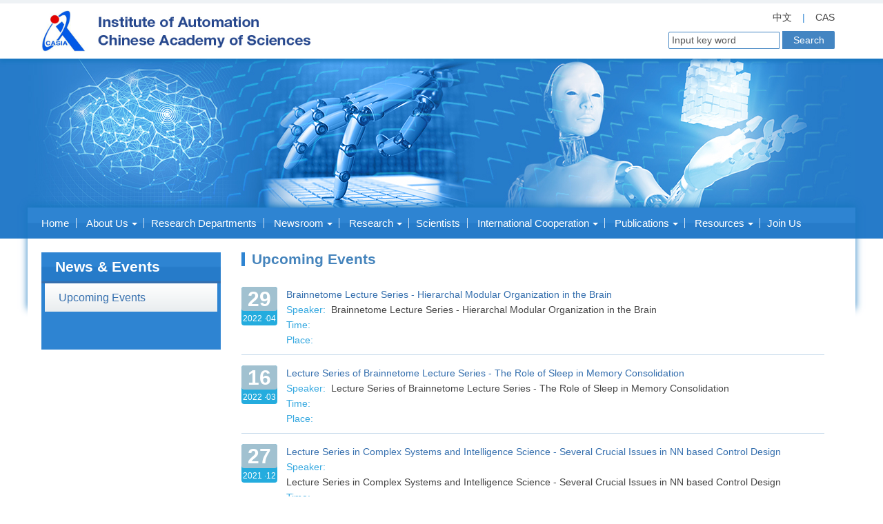

--- FILE ---
content_type: text/html
request_url: http://english.ia.cas.cn/ne/up/
body_size: 4489
content:
<!DOCTYPE html>
<html>
<head>
<meta http-equiv="X-UA-Compatible" content="IE=edge" />
<meta http-equiv="Content-Type" content="text/html; charset=utf-8" />
<title>Upcoming Events----Institute of Automation</title>
<meta name="viewport" content="width=device-width, initial-scale=1.0, maximum-scale=1.0, minimum-scale=1.0, user-scalable=no" />
<meta name="apple-mobile-web-app-status-bar-style" content="black" />
<meta name="renderer" content="webkit" />
<link type="text/css" rel="stylesheet" href="../../images/iacas_base.css" />
<link rel="stylesheet" href="../../images/iacas_style.css" type="text/css" />
<!--[if lte IE 6]>
<script type="text/javascript" src="zhhh_DD_belatedPNG.js">/script>
<script type="text/javascript">
	DD_belatedPNG.fix('.pngFix,img');
	DD_belatedPNG.fix('.focus_w_i_ti,background');
</script>
<![endif]-->
<!--[if lt IE 9]>
<script type="text/javascript" src="../../images/html5shiv.min.js"></script>
<script type="text/javascript" src="../../images/respond.min.js"></script>
<![endif]-->
<style type="text/css">
body {
  behavior: url("css/iacas_csshover.htc");
}
</style>
</head>
<body>
	<script src="//api.cas.cn/lib/jquery/1.12.1/jquery.min.js"></script>
<script type="text/javascript">
    $(function(){

        function isValid(str){
            if(str.indexOf('&') != -1 || str.indexOf('<') != -1 || str.indexOf('>') != -1 || str.indexOf('\'') != -1
                || str.indexOf('\\') != -1 || str.indexOf('/') != -1 || str.indexOf('"') != -1
                || str.indexOf('%') != -1 || str.indexOf('#') != -1){
                return false;
            }
            return true;
        }
        $(function(){
            $('#sub-pc').click(function(){
                var searchword = $.trim($('#searchword').val());
                if(searchword == "" || searchword == "Input key word" || !isValid(searchword)){
                    alert("Please enter keywords before submitting.");
                    return false;
                }
                $('input[name="keyword"]').val(encodeURI(searchword));
                $('form[name="searchform"]').submit();
            });

            $('#sub-mobile').click(function(){
                var iptSword = $.trim($('#iptSword').val());
                if(iptSword == "" || iptSword == "Input key word" || !isValid(iptSword)){
                    alert("Please enter keywords before submitting.");
                    return false;
                }
                $('input[name="keyword"]').val(encodeURI(iptSword));
                $('form[name="searchform"]').submit();
            });
        });


    });

</script>

<form name="searchform" class="search" action="http://english.ia.cas.cn/search/index.html" method="get" target="_top">
    <input type="hidden" name="keyword" value="" />
</form>    <header class="head">
    <div class="ks-clear head_c">
        <div class="head_c_d" style="font-size:14px">
            <p>
                <a href="http://www.ia.cas.cn/" target="_blank">中文</a><span>|</span><a href="http://english.cas.cn" target="_blank">CAS</a>
            </p>
            <form name="searchform" action="/search" method="get" onSubmit="return search_check()" target="_top" class="head_c_s">

                <input id="iptSword" name="keyword" type="text" class="inputsytle" onClick="javascript:if(this.value=='Input key word') this.value=''" value="Input key word" style="border: solid 1px #4385C2 !important;" />
                <input type="button" value="Search" id="sub-pc" style="    display: inline-block;vertical-align: middle;background-color: #4385C2;color: white;padding: 0 15px;line-height: 25px;border-radius: 0 2px 2px 0;-moz-border-radius: 0 2px 2px 0;-webkit-border-radius: 0 2px 2px 0;height: 26px;width: 76px;" />

            </form>
        </div>
        <img alt="logo" src="//english.ia.cas.cn/images/iacas_logo.jpg" />
    </div>
</header>
	<div class="banner1 admin_b">
		<img alt="banner" src="../../images/iacas_adminBanner.jpg" />
	</div>
	<div class="blank_t"></div>
	<div class="main pb-75">
		<div class="main_s h-150"></div>
		<nav class="ks-clear">
    <a href="http://english.ia.cas.cn/" class="main_nl main_nlf" hideFocus target="_top">Home</a>
    <div class="main_m1 main_au">
        <div class="main_m1_m">
            <div>
                <span></span>
            </div>
            
                <a href="http://english.ia.cas.cn/au/bi/" hideFocus target="_top">Profile</a>
            
                <a href="http://english.ia.cas.cn/au/ds/" hideFocus target="_top">Message from the President</a>
            
                <a href="http://english.ia.cas.cn/au/directors/" hideFocus target="_top">Administration</a>
            
                <a href="http://english.ia.cas.cn/au/hy/" hideFocus target="_top">History</a>
            
                <a href="http://english.ia.cas.cn/au/fu/" hideFocus target="_top">Find Us</a>
            
                <a href="http://english.ia.cas.cn/au/cu/" hideFocus target="_top">Contact  Us</a>
            
        </div>
        <div class="main_m1_t">
            <span></span>
        </div>
        About Us
    </div>
    <a href="../../rd/" class="main_nl" hideFocus target="_top">Research Departments</a>
    <div class="main_m1 main_n">
        <div class="main_m1_m">
            <div>
                <span></span>
            </div>
            
                <a href="http://english.ia.cas.cn/ne/news/" hideFocus target="_top">News</a>
            
                <a href="http://english.ia.cas.cn/ne/up/" hideFocus target="_top">Upcoming Events</a>
            
        </div>
        <div class="main_m1_t">
            <span></span>
        </div>
        Newsroom
    </div>
    <div class="main_m1 main_au">
        <div class="main_m1_m">
            <div>
                <span></span>
            </div>
            
                <a href="http://english.ia.cas.cn/rh/rd/" hideFocus target="_top">Research Divisions</a>
            
                <a href="http://english.ia.cas.cn/rh/rps/" hideFocus target="_top">Research Progress</a>
            
                <a href="http://english.ia.cas.cn/rh/pro/" hideFocus target="_top">Research Projects</a>
            
        </div>
        <div class="main_m1_t">
            <span></span>
        </div>
        Research
    </div>
    <a href="http://english.ia.cas.cn/sourcedb/iaexpert/" class="main_nl" hideFocus target="_top">Scientists</a>
    <div class="main_m1 main_ic">
        <div class="main_m1_m">
            <div>
                <span></span>
            </div>
            
                <a href="http://english.ia.cas.cn/ic/introduction/" hideFocus target="_top">Introduction</a>
            
                <a href="http://english.ia.cas.cn/ic/ip/" hideFocus target="_top">International Projects</a>
            
                <a href="http://english.ia.cas.cn/ic/ic/" hideFocus target="_top">International Conferences</a>
            
                <a href="http://english.ia.cas.cn/ic/ji/" hideFocus target="_top">Joint Institutes</a>
            
        </div>
        <div class="main_m1_t">
            <span></span>
        </div>
        International Cooperation
    </div>
    <div class="main_m1 main_p">
        <div class="main_m1_m">
            <div>
                <span></span>
            </div>
            
                <a href="http://english.ia.cas.cn/jp/jour/" hideFocus target="_top">Journals</a>
            
                <a href="http://english.ia.cas.cn/jp/pub/" hideFocus target="_top">Publications</a>
            
                <a href="http://english.ia.cas.cn/jp/eiathesis/" hideFocus target="_top">Papers</a>
            
        </div>
        <div class="main_m1_t">
            <span></span>
        </div>
        Publications
    </div>
    <div class="main_m1 main_r">
        <div class="main_m1_m">
            <div>
                <span></span>
            </div>
            
                <a href="http://english.ia.cas.cn/rs/sd/" hideFocus target="_top">Scientific Database</a>
            
                <a href="http://english.ia.cas.cn/rs/ma/" hideFocus target="_top">Multimedia</a>
            
        </div>
        <div class="main_m1_t">
            <span></span>
        </div>
        Resources
    </div>
    <!--<div class="main_m1 main_ju">
        <div class="main_m1_m">
            <div>
                <span></span>
        </div>
            
            <a href="http://english.ia.cas.cn/au/bi/" hideFocus target="_top">Profile</a>
            
            <a href="http://english.ia.cas.cn/au/ds/" hideFocus target="_top">Message from the President</a>
            
            <a href="http://english.ia.cas.cn/au/directors/" hideFocus target="_top">Administration</a>
            
            <a href="http://english.ia.cas.cn/au/hy/" hideFocus target="_top">History</a>
            
            <a href="http://english.ia.cas.cn/au/fu/" hideFocus target="_top">Find Us</a>
            
            <a href="http://english.ia.cas.cn/au/cu/" hideFocus target="_top">Contact  Us</a>
            
        </div>
        <div class="main_m1_t">
            <span></span>
    </div>
    Join Us
    </div>-->
    <a href="../../ju/" class="main_nl" hideFocus target="_top">Join Us</a>

    <!-- 移动端菜单开始 -->
    <i class="iconfont" id="menu"></i>
    <div class="main_mm">
        <a class="main_mm_l" href="http://english.ia.cas.cn/" hideFocus target="_top">Home</a>
        <div>
            <div class="ks-clear main_mm_mt">
                <p>About Us</p>
                <div><span></span></div>
            </div>
            <div class="main_mm_mc">
                
                    <a href="http://english.ia.cas.cn/au/bi/" hideFocus target="_top">Profile</a>
                
                    <a href="http://english.ia.cas.cn/au/ds/" hideFocus target="_top">Message from the President</a>
                
                    <a href="http://english.ia.cas.cn/au/directors/" hideFocus target="_top">Administration</a>
                
                    <a href="http://english.ia.cas.cn/au/hy/" hideFocus target="_top">History</a>
                
                    <a href="http://english.ia.cas.cn/au/fu/" hideFocus target="_top">Find Us</a>
                
                    <a href="http://english.ia.cas.cn/au/cu/" hideFocus target="_top">Contact  Us</a>
                
            </div>
        </div>
        <a class="main_mm_l" href="#" hideFocus>Research Departments</a>
        <div>
            <div class="ks-clear main_mm_mt">
                <p>Newsroom</p>
                <div><span></span></div>
            </div>
            <div class="main_mm_mc">
                
                    <a href="http://english.ia.cas.cn/ne/news/" hideFocus target="_top">News</a>
                
                    <a href="http://english.ia.cas.cn/ne/up/" hideFocus target="_top">Upcoming Events</a>
                
            </div>
        </div>
        <div>
            <div class="ks-clear main_mm_mt">
                <p>Research</p>
                <div><span></span></div>
            </div>
            <div class="main_mm_mc">
                
                    <a href="http://english.ia.cas.cn/rh/rd/" hideFocus target="_top">Research Divisions</a>
                
                    <a href="http://english.ia.cas.cn/rh/rps/" hideFocus target="_top">Research Progress</a>
                
                    <a href="http://english.ia.cas.cn/rh/pro/" hideFocus target="_top">Research Projects</a>
                
            </div>
        </div>
        <a class="main_mm_l" href="http://english.ia.cas.cn/sourcedb/iaexpert/" hideFocus target="_blank">Scientists</a>
        <div>
            <div class="ks-clear main_mm_mt">
                <p>International Cooperation</p>
                <div><span></span></div>
            </div>
            <div class="main_mm_mc">
                
                    <a href="http://english.ia.cas.cn/ic/introduction/" hideFocus target="_top">Introduction</a>
                
                    <a href="http://english.ia.cas.cn/ic/ip/" hideFocus target="_top">International Projects</a>
                
                    <a href="http://english.ia.cas.cn/ic/ic/" hideFocus target="_top">International Conferences</a>
                
                    <a href="http://english.ia.cas.cn/ic/ji/" hideFocus target="_top">Joint Institutes</a>
                
            </div>
        </div>
        <div>
            <div class="ks-clear main_mm_mt">
                <p>Publications</p>
                <div><span></span></div>
            </div>
            <div class="main_mm_mc">
                
                    <a href="http://english.ia.cas.cn/jp/jour/" hideFocus target="_top">Journals</a>
                
                    <a href="http://english.ia.cas.cn/jp/pub/" hideFocus target="_top">Publications</a>
                
                    <a href="http://english.ia.cas.cn/jp/eiathesis/" hideFocus target="_top">Papers</a>
                
            </div>
        </div>
        <div>
            <div class="ks-clear main_mm_mt">
                <p>Resources</p>
                <div><span></span></div>
            </div>
            <div class="main_mm_mc">
                
                    <a href="http://english.ia.cas.cn/rs/sd/" hideFocus target="_top">Scientific Database</a>
                
                    <a href="http://english.ia.cas.cn/rs/ma/" hideFocus target="_top">Multimedia</a>
                
            </div>
        </div>
        <!--<div>
            <div class="ks-clear main_mm_mt">
                <p>Join Us</p>
                <div><span></span></div>
            </div>
            <div class="main_mm_mc">
                <a href="#" hideFocus>Career Opportunities</a>
                <a href="#" hideFocus>Study at CASIA</a>
            </div>
        </div>-->
        <a class="main_mm_l" href="../../ju/" hideFocus target="_blank">Join Us</a>
    </div>
    <!-- 移动端菜单结束 -->
</nav>
		<div class="ks-clear admin_c">
			<div class="admin_c_n">
				<h1 style="font-size:21px;">News & Events</h1>
                <div>
				
					<a href="./" style="font-size:16px;">Upcoming Events</a>
                
				</div>
			</div>
			<div class="ue_c">
				<h2>Upcoming Events</h2>
                
				<article class="ks-clear">
					<div class="ue_c_w">
						<a href="./202204/t20220429_304822.html">Brainnetome Lecture Series - Hierarchal Modular Organization in the Brain</a>
						<div class="ks-clear ue_c_w_s">
							<span>Speaker:</span>
							<p>Brainnetome Lecture Series - Hierarchal Modular Organization in the Brain</p>
						</div>
						<span class="ue_c_w_t">Time:</span>
						<div class="ue_c_w_p">
							<span>Place:</span>
						</div>
					</div>
					<div class="ue_c_d">
						<span>29</span>
						2022 ·04
					</div>
				</article>
                
				<article class="ks-clear">
					<div class="ue_c_w">
						<a href="./202203/t20220316_302351.html">Lecture Series of Brainnetome Lecture Series - The Role of Sleep in Memory Consolidation</a>
						<div class="ks-clear ue_c_w_s">
							<span>Speaker:</span>
							<p>Lecture Series of Brainnetome Lecture Series - The Role of Sleep in Memory Consolidation</p>
						</div>
						<span class="ue_c_w_t">Time:</span>
						<div class="ue_c_w_p">
							<span>Place:</span>
						</div>
					</div>
					<div class="ue_c_d">
						<span>16</span>
						2022 ·03
					</div>
				</article>
                
				<article class="ks-clear">
					<div class="ue_c_w">
						<a href="./202112/t20211227_295213.html">Lecture Series in Complex Systems and Intelligence Science - Several Crucial Issues in NN based Control Design</a>
						<div class="ks-clear ue_c_w_s">
							<span>Speaker:</span>
							<p>Lecture Series in Complex Systems and Intelligence Science - Several Crucial Issues in NN based Control Design</p>
						</div>
						<span class="ue_c_w_t">Time:</span>
						<div class="ue_c_w_p">
							<span>Place:</span>
						</div>
					</div>
					<div class="ue_c_d">
						<span>27</span>
						2021 ·12
					</div>
				</article>
                
				<article class="ks-clear">
					<div class="ue_c_w">
						<a href="./202112/t20211227_295212.html">Lecture Series in Complex Systems and Intelligence Science - Efficient Computational Approaches and Applications to Some Optimization Problems in Smart Grid</a>
						<div class="ks-clear ue_c_w_s">
							<span>Speaker:</span>
							<p>Lecture Series in Complex Systems and Intelligence Science - Efficient Computational Approaches and Applications to Some Optimization Problems in Smart Grid</p>
						</div>
						<span class="ue_c_w_t">Time:</span>
						<div class="ue_c_w_p">
							<span>Place:</span>
						</div>
					</div>
					<div class="ue_c_d">
						<span>27</span>
						2021 ·12
					</div>
				</article>
                
				<article class="ks-clear">
					<div class="ue_c_w">
						<a href="./202112/t20211227_295211.html">Advanced Lecture Series in Pattern Recognition - Towards Accurate Biomedical Genomics Anywhere Anytime</a>
						<div class="ks-clear ue_c_w_s">
							<span>Speaker:</span>
							<p>Advanced Lecture Series in Pattern Recognition - Towards Accurate Biomedical Genomics Anywhere Anytime</p>
						</div>
						<span class="ue_c_w_t">Time:</span>
						<div class="ue_c_w_p">
							<span>Place:</span>
						</div>
					</div>
					<div class="ue_c_d">
						<span>27</span>
						2021 ·12
					</div>
				</article>
                
				<article class="ks-clear">
					<div class="ue_c_w">
						<a href="./202111/t20211123_292663.html">Lecture Series of LIAMA - Action Prediction and Navigation in Dynamic Environment</a>
						<div class="ks-clear ue_c_w_s">
							<span>Speaker:</span>
							<p>Lecture Series of LIAMA - Action Prediction and Navigation in Dynamic Environment</p>
						</div>
						<span class="ue_c_w_t">Time:</span>
						<div class="ue_c_w_p">
							<span>Place:</span>
						</div>
					</div>
					<div class="ue_c_d">
						<span>23</span>
						2021 ·11
					</div>
				</article>
                
				<div class="nu_c_p ue_c_p">
                  &nbsp;&nbsp;18&nbsp;Page(s) &nbsp;&nbsp;<span id='pagenav_0' class="nu_c_p_p" style="margin-right:2px;">1</span><a id='pagenav_1' class="nu_c_p_p"target='_self' href='index_1.html'>2</a><a id='pagenav_2' class="nu_c_p_p"target='_self' href='index_2.html'>3</a><a id='pagenav_3' class="nu_c_p_p"target='_self' href='index_3.html'>4</a><a id='pagenav_4' class="nu_c_p_p"target='_self' href='index_4.html'>5</a><a id='pagenav_1' class="nu_c_p_p"target='_self' href='index_1.html'>Next</a><a id='pagenav_tail' class="nu_c_p_p"target='_self' href='index_17.html'>Final</a>
<script>
var currentPage = 0;//所在页从0开始
var countPage = 18//共多少页	
//跳转页面
document.write("<font class='9ptb'>Go to Page<input type='text' id='num' value="+(currentPage+1)+" style='width:30px;font-size:12px;' />"+"&nbsp;<input style='font-size:12px' type='submit' value='Submit' onClick=javascript:toPage() /></font>");	             
function toPage(){
	var _num = document.getElementById("num").value;
	if(isNaN(_num)){
		alert("Please enter a number");
		return false;
	}
	var str = "index"+"_"+(_num-1)+"."+"html";
	var url = location.href.substring(0,location.href.lastIndexOf("/")+1);
	if(_num<=1||_num==null)
		location.href = url+"index"+"."+"html";
	else if(_num>countPage)
		alert("Please enter numbers only "+countPage);
	else
		location.href = url+str;
}
</script>
				</div>
			</div>
		</div>
	</div>
	<footer class="foot">
		<div class="foot_c ks-clear">
			<img class="pngFix foot_c_lm" alt="logo" src="http://english.ia.cas.cn/images/iacas_logo.png" width="224" height="53" />
			<div>
				Copyright 2009 Institute of Automation Chinese Academy of Sciences All Rights Reserved<br/>
				Address: 95 Zhongguancun East Road, 100190, BEIJING, CHINA<br/>
				Tel: 86-10-62551575 E-mail: <a href="mailto:info@ia.ac.cn">info@ia.ac.cn</a>
			</div>
			<img class="pngFix foot_c_lpc" alt="logo" src="http://english.ia.cas.cn/images/iacas_logo.png" width="224" height="53" />
		</div>
	</footer>
	<script type="text/javascript" src="../../images/jquery.min.js"></script>
	<script type="text/javascript" src="../../images/iacas_javascript.js"></script>
</body>
</html>

--- FILE ---
content_type: text/css
request_url: http://english.ia.cas.cn/images/iacas_base.css
body_size: 94567
content:
/*
Copyright 2013, KISSY v1.42
MIT Licensed
build time: Dec 4 22:05
*/
/**
* KISSY New DPL CSS Reset Based on
*
* http://github.com/necolas/normalize.css
* https://github.com/twitter/bootstrap/
* KISSY reset.css (https://github.com/kissyteam/kissy/tree/master/src/css/src/reset.css)
*
* @author yiminghe@gmail.com
*/
/**
* KISSY New DPL CSS Reset Based on
*
* http://github.com/necolas/normalize.css
* https://github.com/twitter/bootstrap/
* KISSY reset.css (https://github.com/kissyteam/kissy/tree/master/src/css/src/reset.css)
*
* @author yiminghe@gmail.com
*/
/**
* Variables to customize the look and feel from Bootstrap.
*
* @author yiminghe@gmail.com
*/
/**
* Snippets of reusable CSS to develop faster and keep code readable from KISSY and Bootstrap.
*
* @author yiminghe@gmail.com
*/
/* ==========================================================================
   HTML5 display definitions
   ========================================================================== */
/**
 * Corrects `block` display not defined in IE6/7/8/9 & FF3.
 */
article,
aside,
details,
figcaption,
figure,
footer,
header,
hgroup,
nav,
section,
summary{
  display: block;
}

/*
 * Corrects `inline-block` display not defined in IE6/7/8/9 & FF3.
 */
audio,
canvas,
video {
  display: inline-block;
  *display: inline;
  *zoom: 1;
}
/*
 * Prevents modern browsers from displaying `audio` without controls.
 * Same with IE9.
 * Remove excess height in iOS5 devices.
 */
audio:not([controls]) {
  display: none;
  height: 0;
  width: 0;
}
/*
 * Addresses styling for `hidden` attribute not present in IE7/8/9, FF3, S4.
 * Known issue: no IE6 support.
 */
[hidden] {
  display: none;
}
/*
 * Addresses styling not present in IE6/7/8/9.
 * html5
 */
mark {
  background: #ff0;
  color: #333333;
}
/*
 * Addresses margin not present in IE6/7/8.
 * Normalize to chrome 's user agent stylesheet
 */
figure {
  margin: 1em 40px 1em 40px;
}
/* ==========================================================================
   Base
   ========================================================================== */
/*
 * 1. Use KISSY CSS default font-size 12px
 * 2. Prevents iOS text size adjust after orientation change, without disabling
 *    user zoom.
 */
html {
  font-size: 14px;
  /* 1 */

  -webkit-text-size-adjust: 100%;
  /* 2 */

  -ms-text-size-adjust: 100%;
  /* 2 */

}
/*
 * Addresses `font-family` inconsistency between `textarea` and other form
 * elements.
 * 1. html chrome Simsun, others new times
 * textarea/button/input/select does not inherit.
 * ie8- does not allow 'inherit' value.
 * textarea chrome/fx monospace ie courier new
 * button/input/select chrome/ie arial firefox Simsun
 */
html,
button,
input,
select,
textarea {
  font-family: tahoma,  \5FAE\8F6F\96C5\9ED1, sans-serif;
  /* 1 */

}
button,
input,
select,
textarea {
  font-size: 100%;
}
/*
 * Addresses margins handled incorrectly in IE6/7.
 * 1. ie7 10px , others 8px
 * 2. chrome rgba(0,0,0,0), others transparent
 * 3. firefox 21px(1.3) others normal(1.13)
 */
body {
  margin: 0;
  /* 1 */

  color: #444;
  background-color: #FFF;
  /* 2 */

  line-height: 1.5;
  /* 3 */

}
/* ==========================================================================
   Links
   ========================================================================== */
/*
 * Addresses `outline` inconsistency between Chrome and other browsers.
 */
a {
  color: #24ACDE;
  text-decoration: none;
  /*
     * Improves readability when focused and also mouse hovered in all browsers.
     * people.opera.com/patrickl/experiments/keyboard/test
     */

}
a:focus {
  outline: thin dotted;
}
a:active,
a:hover {
  outline: 0;
}
a:hover {
  text-decoration: underline;
}
/* ==========================================================================
   Typography
   ========================================================================== */
/*
 * Addresses font sizes and margins set differently in IE6/7.
 * Addresses font sizes within `section` and `article` in FF4+, Chrome, S5.
 */
h1 {
  font-size: 2em;
  margin: 0.67em 0;
}
h2 {
  font-size: 1.5em;
  margin: 0.83em 0;
}
h3 {
  font-size: 1.17em;
  margin: 1em 0;
}
h4 {
  font-size: 1em;
  margin: 1.33em 0;
}
h5 {
  font-size: 0.83em;
  margin: 1.67em 0;
}
h6 {
  font-size: 0.75em;
  margin: 2.33em 0;
}
/*
 * Addresses styling not present in IE7/8/9, S5, Chrome.
 */
abbr[title] {
  border-bottom: 1px dotted;
}
/*
 * Addresses style set to `bolder` in FF3+, ie89, S4/5.
 *
 * http://hell.meiert.org/core/css/firefox-3.6.13.css
 *
 * chrome default is bold now 19
 */
b,
strong {
  font-weight: bold;
}
/*
 * ie8- top =0
 */
blockquote {
  margin: 1em 40px;
}
/*
 * Addresses styling not present in S5
 */
dfn {
  font-style: italic;
}
/*
 * Addresses margins set differently in IE6/7.
 */
p,
pre {
  margin: 1em 0;
}
/*
 * 1. Corrects font family set oddly in IE6, S4/5, Chrome.
 * en.wikipedia.org/wiki/User:Davidgothberg/Test59
 *    ie: courier new others monospace
 * 2. other browsers other than firefox is not 16px
 */
code,
kbd,
pre,
samp {
  font-family: monospace, serif;
  /* 1 */

  font-size: 1em;
  /* 2 */

}
/*
 * Improves readability of pre-formatted text in all browsers.
 */
pre {
  white-space: pre;
  white-space: pre-wrap;
  /*ie*/

  word-wrap: break-word;
}
/*
 * Addresses CSS quotes not supported in IE6/7.
 */
q {
  quotes: none;
}
/*
 * Addresses `quotes` property not supported in S4.
 */
q:before,
q:after {
  content: '';
  content: none;
}
/*
 * ie8- is wrong with relative
 */
small {
  font-size: 75%;
}
/*
 * Prevents `sub` and `sup` affecting `line-height` in all browsers (except firefox).
 * gist.github.com/413930
 */
sub,
sup {
  font-size: 75%;
  line-height: 0;
  position: relative;
  vertical-align: baseline;
}
sup {
  top: -0.5em;
}
sub {
  bottom: -0.25em;
}
/* ==========================================================================
   Lists
   ========================================================================== */
/*
 * Addresses margins set differently in IE6/7.
 */
dl,
menu,
ol,
ul {
  margin: 1em 0;
}
dd {
  margin: 0 0 0 40px;
}
/*
 * Addresses paddings set differently in IE6/7.
 */
menu,
ol,
ul {
  padding: 0 0 0 40px;
}
/* ==========================================================================
   Embedded content
   ========================================================================== */
/*
 * 1. Removes border when inside `a` element in IE6/7/8/9, FF3.
 * 2. Improves image quality when scaled in IE7.
 *    code.flickr.com/blog/2008/11/12/on-ui-quality-the-little-things-client-side-image-resizing/
 */
img {
  border: 0;
  /* 1 */

  -ms-interpolation-mode: bicubic;
  /* 2 */

}
/*
 * Corrects overflow displayed oddly in IE9.
 */
svg:not(:root) {
  overflow: hidden;
}
/* ==========================================================================
   Forms
   ========================================================================== */
/*
 * Corrects margin displayed oddly in IE9-.
 * margin: auto ??
 */
form {
  margin: 0;
}
/*
 * Define consistent border, margin, and padding.
 * Same with chrome 's user agent stylesheet
 */
fieldset {
  border: 2px groove #f0f0f0;
  margin: 0 2px;
  padding: 0.35em 0.625em 0.75em;
}
/*
 * 1. Corrects color not being inherited in IE6/7/8/9.
 * 2. Corrects text not wrapping in FF3.
 * 3. Corrects alignment displayed oddly in IE6/7.
 */
legend {
  border: 0;
  /* 1 */

  margin: 0;
  padding: 0;
  white-space: normal;
  /* 2 */

  *margin-left: -7px;
  /* 3 */

}
button,
input,
select,
textarea {
  margin: 0;
  vertical-align: middle;
}
/*
 * 1. Removes default vertical scrollbar in IE6/7/8/9.
 * 2. Improves readability and alignment in all browsers.
 */
textarea {
  overflow: auto;
  /* 1 */

  vertical-align: top;
  /* 2 */

}
/*
 * IE6+ need padding-left/right
 */
button {
  padding: 0px 6px;
  /* ie6 fix*/

  _padding: 0;
}
/*
 * Addresses FF3/4 setting `line-height` on `input` using `!important` in the
 * UA stylesheet.
 */
button,
input {
  line-height: normal;
}
/*
 * 1. Avoid the WebKit bug in Android 4.0.* where (2) destroys native `audio`
 *    and `video` controls.
 * 2. Corrects inability to style clickable `input` types in iOS.
 * 3. Improves usability and consistency of cursor style between image-type
 *    `input` and others.
 * 4. Removes inner spacing in IE7 without affecting normal text inputs.
 *    Known issue: inner spacing remains in IE6.
 */
button,
html input[type="button"],
input[type="reset"],
input[type="submit"] {
  -webkit-appearance: button;
  /* 2 */

  cursor: pointer;
  /* 3 */

  *overflow: visible;
  /* 4 */

}
/*
 * Re-set default cursor for disabled elements.
 */
button[disabled],
input[disabled] {
  cursor: default;
}
/*
 * Removes inner padding and border in FF3+.
 */
button::-moz-focus-inner,
input::-moz-focus-inner {
  border: 0;
  padding: 0;
}
/*
 * 1. Addresses box sizing set to content-box in IE8/9.
 * 2. Removes excess padding in IE8/9.
 * 3. Removes excess padding in IE7.
 *    Known issue: excess padding remains in IE6.
 */
input[type="checkbox"],
input[type="radio"] {
  box-sizing: border-box;
  /* 1 */

  padding: 0;
  /* 2 */

  *height: 13px;
  /* 3 */

  *width: 13px;
  /* 3 */

}
/*
 * 1. Addresses `appearance` set to `searchfield` in S5, Chrome.
 * 2. Addresses `box-sizing` set to `border-box` in S5, Chrome.
 *    firefox is content-box (now)
 */
input[type="search"] {
  -webkit-appearance: textfield;
  /* 1 */

  box-sizing: content-box;
  /* 2 */

}
/*
 * Removes inner padding and search cancel button in S5, Chrome.
 */
input[type="search"]::-webkit-search-cancel-button,
input[type="search"]::-webkit-search-decoration {
  -webkit-appearance: none;
}
/* ==========================================================================
   Tables
   ========================================================================== */
/*
 * Remove most spacing between table cells.
 */
table {
  border-collapse: collapse;
  border-spacing: 0;
}
/**
* Flying Swing Grids Layout, rewrite to less by yiminghe@gmail.com
*
* @author lifesinger@gmail.com
*/
/**
* Snippets of reusable CSS to develop faster and keep code readable from KISSY and Bootstrap.
*
* @author yiminghe@gmail.com
*/
/** 布局基础样式 **/
.col-main {
  float: left;
  width: 100%;
  min-height: 1px;
}
.col-sub,
.col-extra {
  float: left;
}
.layout,
.main-wrap,
.col-sub,
.col-extra {
  *zoom: 1;
}
.layout:before,
.main-wrap:before,
.col-sub:before,
.col-extra:before,
.layout:after,
.main-wrap:after,
.col-sub:after,
.col-extra:after {
  display: table;
  content: "";
}
.layout:after,
.main-wrap:after,
.col-sub:after,
.col-extra:after {
  clear: both;
}
/*
淘宝采用�?6 种栅格布局�?
950                  .grid-m
190    750           .grid-s5m0
750    190           .grid-m0s5
190    510    230    .grid-s5m0e6
230    510    190    .grid-e6m0s5
510    230    190    .grid-m0e6s5
*/
/** 两栏布局 **/
.grid-s5m0 .main-wrap {
  margin-left: 200px;
}
.grid-s5m0 .col-sub {
  width: 190px;
  margin-left: -100%;
}
.grid-m0s5 .main-wrap {
  margin-right: 200px;
}
.grid-m0s5 .col-sub {
  width: 190px;
  margin-left: -190px;
}
/** 三栏布局 **/
.grid-s5m0e6 .main-wrap {
  margin: 0 240px 0 200px;
}
.grid-s5m0e6 .col-sub {
  width: 190px;
  margin-left: -100%;
}
.grid-s5m0e6 .col-extra {
  width: 230px;
  margin-left: -230px;
}
.grid-e6m0s5 .main-wrap {
  margin: 0 200px 0 240px;
}
.grid-e6m0s5 .col-sub {
  width: 190px;
  margin-left: -190px;
}
.grid-e6m0s5 .col-extra {
  width: 230px;
  margin-left: -100%;
}
.grid-m0e6s5 .main-wrap {
  margin-right: 440px;
}
.grid-m0e6s5 .col-sub {
  width: 190px;
  margin-left: -190px;
}
.grid-m0e6s5 .col-extra {
  width: 230px;
  margin-left: -430px;
}
/**
* Grid System From Bootstrap.
*
* @author yiminghe@gmail.com
*/
/**
* Variables to customize the look and feel from Bootstrap.
*
* @author yiminghe@gmail.com
*/
/**
* Snippets of reusable CSS to develop faster and keep code readable from KISSY and Bootstrap.
*
* @author yiminghe@gmail.com
*/
.row {
  margin-left: -10px;
  *zoom: 1;
}
.row:before,
.row:after {
  display: table;
  content: "";
}
.row:after {
  clear: both;
}
[class*="span"] {
  float: left;
  margin-left: 10px;
}
.span24 {
  _float: left;
  _display: inline;
  _margin-left: 10px;
  width: 1190px;
}
.span23 {
  _float: left;
  _display: inline;
  _margin-left: 10px;
  width: 1140px;
}
.span22 {
  _float: left;
  _display: inline;
  _margin-left: 10px;
  width: 1090px;
}
.span21 {
  _float: left;
  _display: inline;
  _margin-left: 10px;
  width: 1040px;
}
.span20 {
  _float: left;
  _display: inline;
  _margin-left: 10px;
  width: 990px;
}
.span19 {
  _float: left;
  _display: inline;
  _margin-left: 10px;
  width: 940px;
}
.span18 {
  _float: left;
  _display: inline;
  _margin-left: 10px;
  width: 890px;
}
.span17 {
  _float: left;
  _display: inline;
  _margin-left: 10px;
  width: 840px;
}
.span16 {
  _float: left;
  _display: inline;
  _margin-left: 10px;
  width: 790px;
}
.span15 {
  _float: left;
  _display: inline;
  _margin-left: 10px;
  width: 740px;
}
.span14 {
  _float: left;
  _display: inline;
  _margin-left: 10px;
  width: 690px;
}
.span13 {
  _float: left;
  _display: inline;
  _margin-left: 10px;
  width: 640px;
}
.span12 {
  _float: left;
  _display: inline;
  _margin-left: 10px;
  width: 590px;
}
.span11 {
  _float: left;
  _display: inline;
  _margin-left: 10px;
  width: 540px;
}
.span10 {
  _float: left;
  _display: inline;
  _margin-left: 10px;
  width: 490px;
}
.span9 {
  _float: left;
  _display: inline;
  _margin-left: 10px;
  width: 440px;
}
.span8 {
  _float: left;
  _display: inline;
  _margin-left: 10px;
  width: 390px;
}
.span7 {
  _float: left;
  _display: inline;
  _margin-left: 10px;
  width: 340px;
}
.span6 {
  _float: left;
  _display: inline;
  _margin-left: 10px;
  width: 290px;
}
.span5 {
  _float: left;
  _display: inline;
  _margin-left: 10px;
  width: 240px;
}
.span4 {
  _float: left;
  _display: inline;
  _margin-left: 10px;
  width: 190px;
}
.span3 {
  _float: left;
  _display: inline;
  _margin-left: 10px;
  width: 140px;
}
.span2 {
  _float: left;
  _display: inline;
  _margin-left: 10px;
  width: 90px;
}
.span1 {
  _float: left;
  _display: inline;
  _margin-left: 10px;
  width: 40px;
}
.offset24 {
  margin-left: 1210px;
}
.offset23 {
  margin-left: 1160px;
}
.offset22 {
  margin-left: 1110px;
}
.offset21 {
  margin-left: 1060px;
}
.offset20 {
  margin-left: 1010px;
}
.offset19 {
  margin-left: 960px;
}
.offset18 {
  margin-left: 910px;
}
.offset17 {
  margin-left: 860px;
}
.offset16 {
  margin-left: 810px;
}
.offset15 {
  margin-left: 760px;
}
.offset14 {
  margin-left: 710px;
}
.offset13 {
  margin-left: 660px;
}
.offset12 {
  margin-left: 610px;
}
.offset11 {
  margin-left: 560px;
}
.offset10 {
  margin-left: 510px;
}
.offset9 {
  margin-left: 460px;
}
.offset8 {
  margin-left: 410px;
}
.offset7 {
  margin-left: 360px;
}
.offset6 {
  margin-left: 310px;
}
.offset5 {
  margin-left: 260px;
}
.offset4 {
  margin-left: 210px;
}
.offset3 {
  margin-left: 160px;
}
.offset2 {
  margin-left: 110px;
}
.offset1 {
  margin-left: 60px;
}
.container {
  margin-left: auto;
  margin-right: auto;
  *zoom: 1;
  width: 1190px;
}
.container:before,
.container:after {
  display: table;
  content: "";
}
.container:after {
  clear: both;
}
.row-fluid {
  width: 100%;
  *zoom: 1;
}
.row-fluid:before,
.row-fluid:after {
  display: table;
  content: "";
}
.row-fluid:after {
  clear: both;
}
.row-fluid > [class*="span"] {
  float: left;
  margin-left: 0.8403361344%;
}
.row-fluid > [class*="span"]:first-child {
  margin-left: 0;
}
.row-fluid > .span24 {
  width: 99.99999981120001%;
}
.row-fluid  .span24 {
  _width: 99.99999981120001%;
  _float: left;
  _display: inline;
  _margin-left: 0.8403361344%;
}
.row-fluid > .span23 {
  width: 95.79831914680001%;
}
.row-fluid  .span23 {
  _width: 95.79831914680001%;
  _float: left;
  _display: inline;
  _margin-left: 0.8403361344%;
}
.row-fluid > .span22 {
  width: 91.59663848240001%;
}
.row-fluid  .span22 {
  _width: 91.59663848240001%;
  _float: left;
  _display: inline;
  _margin-left: 0.8403361344%;
}
.row-fluid > .span21 {
  width: 87.394957818%;
}
.row-fluid  .span21 {
  _width: 87.394957818%;
  _float: left;
  _display: inline;
  _margin-left: 0.8403361344%;
}
.row-fluid > .span20 {
  width: 83.19327715360001%;
}
.row-fluid  .span20 {
  _width: 83.19327715360001%;
  _float: left;
  _display: inline;
  _margin-left: 0.8403361344%;
}
.row-fluid > .span19 {
  width: 78.9915964892%;
}
.row-fluid  .span19 {
  _width: 78.9915964892%;
  _float: left;
  _display: inline;
  _margin-left: 0.8403361344%;
}
.row-fluid > .span18 {
  width: 74.7899158248%;
}
.row-fluid  .span18 {
  _width: 74.7899158248%;
  _float: left;
  _display: inline;
  _margin-left: 0.8403361344%;
}
.row-fluid > .span17 {
  width: 70.5882351604%;
}
.row-fluid  .span17 {
  _width: 70.5882351604%;
  _float: left;
  _display: inline;
  _margin-left: 0.8403361344%;
}
.row-fluid > .span16 {
  width: 66.386554496%;
}
.row-fluid  .span16 {
  _width: 66.386554496%;
  _float: left;
  _display: inline;
  _margin-left: 0.8403361344%;
}
.row-fluid > .span15 {
  width: 62.18487383160001%;
}
.row-fluid  .span15 {
  _width: 62.18487383160001%;
  _float: left;
  _display: inline;
  _margin-left: 0.8403361344%;
}
.row-fluid > .span14 {
  width: 57.9831931672%;
}
.row-fluid  .span14 {
  _width: 57.9831931672%;
  _float: left;
  _display: inline;
  _margin-left: 0.8403361344%;
}
.row-fluid > .span13 {
  width: 53.7815125028%;
}
.row-fluid  .span13 {
  _width: 53.7815125028%;
  _float: left;
  _display: inline;
  _margin-left: 0.8403361344%;
}
.row-fluid > .span12 {
  width: 49.579831838400004%;
}
.row-fluid  .span12 {
  _width: 49.579831838400004%;
  _float: left;
  _display: inline;
  _margin-left: 0.8403361344%;
}
.row-fluid > .span11 {
  width: 45.37815117400001%;
}
.row-fluid  .span11 {
  _width: 45.37815117400001%;
  _float: left;
  _display: inline;
  _margin-left: 0.8403361344%;
}
.row-fluid > .span10 {
  width: 41.1764705096%;
}
.row-fluid  .span10 {
  _width: 41.1764705096%;
  _float: left;
  _display: inline;
  _margin-left: 0.8403361344%;
}
.row-fluid > .span9 {
  width: 36.9747898452%;
}
.row-fluid  .span9 {
  _width: 36.9747898452%;
  _float: left;
  _display: inline;
  _margin-left: 0.8403361344%;
}
.row-fluid > .span8 {
  width: 32.7731091808%;
}
.row-fluid  .span8 {
  _width: 32.7731091808%;
  _float: left;
  _display: inline;
  _margin-left: 0.8403361344%;
}
.row-fluid > .span7 {
  width: 28.5714285164%;
}
.row-fluid  .span7 {
  _width: 28.5714285164%;
  _float: left;
  _display: inline;
  _margin-left: 0.8403361344%;
}
.row-fluid > .span6 {
  width: 24.369747852000003%;
}
.row-fluid  .span6 {
  _width: 24.369747852000003%;
  _float: left;
  _display: inline;
  _margin-left: 0.8403361344%;
}
.row-fluid > .span5 {
  width: 20.168067187600002%;
}
.row-fluid  .span5 {
  _width: 20.168067187600002%;
  _float: left;
  _display: inline;
  _margin-left: 0.8403361344%;
}
.row-fluid > .span4 {
  width: 15.9663865232%;
}
.row-fluid  .span4 {
  _width: 15.9663865232%;
  _float: left;
  _display: inline;
  _margin-left: 0.8403361344%;
}
.row-fluid > .span3 {
  width: 11.764705858800001%;
}
.row-fluid  .span3 {
  _width: 11.764705858800001%;
  _float: left;
  _display: inline;
  _margin-left: 0.8403361344%;
}
.row-fluid > .span2 {
  width: 7.563025194400001%;
}
.row-fluid  .span2 {
  _width: 7.563025194400001%;
  _float: left;
  _display: inline;
  _margin-left: 0.8403361344%;
}
.row-fluid > .span1 {
  width: 3.36134453%;
}
.row-fluid  .span1 {
  _width: 3.36134453%;
  _float: left;
  _display: inline;
  _margin-left: 0.8403361344%;
}
.row-fluid .span-first {
  _margin-left: 0;
}
.container-fluid {
  padding-left: 10px;
  padding-right: 10px;
  *zoom: 1;
}
.container-fluid:before,
.container-fluid:after {
  display: table;
  content: "";
}
.container-fluid:after {
  clear: both;
}
/**
* 常用的通用样式 Common Style, 理念：少而精
* @author lifesinger@gmail.com, yiminghe@gmail.com
*/
/**
* Snippets of reusable CSS to develop faster and keep code readable from KISSY and Bootstrap.
*
* @author yiminghe@gmail.com
*/
.ks-fl { float:left; }
.ks-fr { float:right; }
.ks-clear {
  *zoom: 1;
}
.ks-clear:before,
.ks-clear:after {
  display: table;
  content: "";
}
.ks-clear:after {
  clear: both;
}
.ks-hidden {
  display: none;
}
.ks-shown {
  display: block;
}
.ks-invisible {
  visibility: hidden;
}
.ks-visible {
  visibility: visible;
}
.ks-inline-block {
  display: inline-block;
  *display: inline;
  *zoom: 1;
}
.ks-hide-text {
  overflow: hidden;
  text-indent: 100%;
  white-space: nowrap;
}
.ks-center-block {
  display: block;
  margin-left: auto;
  margin-right: auto;
}
.ks-text-overflow {
  overflow: hidden;
  text-overflow: ellipsis;
  white-space: nowrap;
}
.ks-left { text-align:left; }
.ks-center { text-align:center; }
.ks-right { text-align:right; }
/*table*/
table { max-width: 100%; border-collapse: collapse; border-spacing: 0; background-color: transparent; }
.table { width: 100%; }
.table th,
.table td { padding: 8px; text-align: left; vertical-align: top; border-top: 1px solid #dddddd; }
.table th { font-weight: bold; }
.table thead th { vertical-align: bottom; }
.table colgroup + thead tr:first-child th,
.table colgroup + thead tr:first-child td,
.table thead:first-child tr:first-child th,
.table thead:first-child tr:first-child td { border-top: 0; }
.table tbody + tbody { border-top: 2px solid #dddddd; }
.table-condensed th,
.table-condensed td { padding: 4px 5px; }
.table-bordered { border: 1px solid #dddddd; border-left: 0; border-collapse: separate;  *border-collapse: collapsed;
border-radius: 4px; }
.table-bordered th,
.table-bordered td { border-left: 1px solid #dddddd; }
.table-bordered thead:first-child tr:first-child th,
.table-bordered tbody:first-child tr:first-child th,
.table-bordered tbody:first-child tr:first-child td { border-top: 0; }
.table-bordered thead:first-child tr:first-child th:first-child,
.table-bordered tbody:first-child tr:first-child td:first-child { border-radius: 4px 0 0 0; }
.table-bordered thead:first-child tr:first-child th:last-child,
.table-bordered tbody:first-child tr:first-child td:last-child { border-radius: 0 4px 0 0; }
.table-bordered thead:last-child tr:last-child th:first-child,
.table-bordered tbody:last-child tr:last-child td:first-child { border-radius: 0 0 0 4px; }
.table-bordered thead:last-child tr:last-child th:last-child,
.table-bordered tbody:last-child tr:last-child td:last-child { border-radius: 0 0 4px 0; }
.table-striped tbody tr:nth-child(odd) td,
.table-striped tbody tr:nth-child(odd) th { background-color: #f9f9f9; }
.table tbody tr:hover td,
.table tbody tr:hover th { background-color: #f5f5f5; }
table .span1 { float: none; width: 24px; margin-left: 0; }
table .span2 { float: none; width: 74px; margin-left: 0; }
table .span3 { float: none; width: 124px; margin-left: 0; }
table .span4 { float: none; width: 174px; margin-left: 0; }
table .span5 { float: none; width: 224px; margin-left: 0; }
table .span6 { float: none; width: 274px; margin-left: 0; }
table .span7 { float: none; width: 324px; margin-left: 0; }
table .span8 { float: none; width: 374px; margin-left: 0; }
table .span9 { float: none; width: 424px; margin-left: 0; }
table .span10 { float: none; width: 474px; margin-left: 0; }
table .span11 { float: none; width: 524px; margin-left: 0; }
table .span12 { float: none; width: 574px; margin-left: 0; }
table .span13 { float: none; width: 624px; margin-left: 0; }
table .span14 { float: none; width: 674px; margin-left: 0; }
table .span15 { float: none; width: 724px; margin-left: 0; }
table .span16 { float: none; width: 774px; margin-left: 0; }
table .span17 { float: none; width: 824px; margin-left: 0; }
table .span18 { float: none; width: 874px; margin-left: 0; }
table .span19 { float: none; width: 924px; margin-left: 0; }
table .span20 { float: none; width: 974px; margin-left: 0; }
table .span21 { float: none; width: 1024px; margin-left: 0; }
table .span22 { float: none; width: 1074px; margin-left: 0; }
table .span23 { float: none; width: 1124px; margin-left: 0; }
table .span24 { float: none; width: 1174px; margin-left: 0; }
/*form*/

input,
textarea,
.uneditable-input { margin-left: 0; }
input.span24,
textarea.span24,
.uneditable-input.span24 { width: 1180px; }
input.span23,
textarea.span23,
.uneditable-input.span23 { width: 1130px; }
input.span22,
textarea.span22,
.uneditable-input.span22 { width: 1080px; }
input.span21,
textarea.span21,
.uneditable-input.span21 { width: 1030px; }
input.span20,
textarea.span20,
.uneditable-input.span20 { width: 980px; }
input.span19,
textarea.span19,
.uneditable-input.span19 { width: 930px; }
input.span18,
textarea.span18,
.uneditable-input.span18 { width: 880px; }
input.span17,
textarea.span17,
.uneditable-input.span17 { width: 830px; }
input.span16,
textarea.span16,
.uneditable-input.span16 { width: 780px; }
input.span15,
textarea.span15,
.uneditable-input.span15 { width: 730px; }
input.span14,
textarea.span14,
.uneditable-input.span14 { width: 680px; }
input.span13,
textarea.span13,
.uneditable-input.span13 { width: 630px; }
input.span12,
textarea.span12,
.uneditable-input.span12 { width: 580px; }
input.span11,
textarea.span11,
.uneditable-input.span11 { width: 530px; }
input.span10,
textarea.span10,
.uneditable-input.span10 { width: 480px; }
input.span9,
textarea.span9,
.uneditable-input.span9 { width: 430px; }
input.span8,
textarea.span8,
.uneditable-input.span8 { width: 380px; }
input.span7,
textarea.span7,
.uneditable-input.span7 { width: 330px; }
input.span6,
textarea.span6,
.uneditable-input.span6 { width: 280px; }
input.span5,
textarea.span5,
.uneditable-input.span5 { width: 230px; }
input.span4,
textarea.span4,
.uneditable-input.span4 { width: 180px; }
input.span3,
textarea.span3,
.uneditable-input.span3 { width: 130px; }
input.span2,
textarea.span2,
.uneditable-input.span2 { width: 80px; }
input.span1,
textarea.span1,
.uneditable-input.span1 { width: 30px; }
input[class*="span"],
select[class*="span"],
uneditable-input[class*="span"],
textarea[class*="span"] { float: none; margin-left: 0; }
textarea,
select,
input[type="text"],
input[type="password"],
input[type="datetime"],
input[type="datetime-local"],
input[type="date"],
input[type="month"],
input[type="time"],
input[type="week"],
input[type="number"],
input[type="email"],
input[type="url"],
input[type="search"],
input[type="tel"],
input[type="color"],
.uneditable-input { background-color: #ffffff; border: 1px solid #cccccc; border-radius: 3px; -webkit-box-shadow: inset 0 1px 1px rgba(0, 0, 0, 0.075); -moz-box-shadow: inset 0 1px 1px rgba(0, 0, 0, 0.075); box-shadow: inset 0 1px 1px rgba(0, 0, 0, 0.075); -webkit-transition: border linear 0.2s, box-shadow linear 0.2 s; -moz-transition: border linear 0.2s, box-shadow linear 0.2 s; -ms-transition: border linear 0.2s, box-shadow linear 0.2 s; -o-transition: border linear 0.2s, box-shadow linear 0.2 s; transition: border linear 0.2s, box-shadow linear 0.2 s; }
textarea:focus,
select:focus,
input[type="text"]:focus,
input[type="password"]:focus,
input[type="datetime"]:focus,
input[type="datetime-local"]:focus,
input[type="date"]:focus,
input[type="month"]:focus,
input[type="time"]:focus,
input[type="week"]:focus,
input[type="number"]:focus,
input[type="email"]:focus,
input[type="url"]:focus,
input[type="search"]:focus,
input[type="tel"]:focus,
input[type="color"]:focus,
.uneditable-input:focus { border-color: rgba(82, 168, 236, 0.8); outline: 0; outline: thin dotted \9; /* IE6-9 */

-webkit-box-shadow: inset 0 1px 1px rgba(0,0,0,.075), 0 0 8px rgba(82,168,236,.6); -moz-box-shadow: inset 0 1px 1px rgba(0,0,0,.075), 0 0 8px rgba(82,168,236,.6); box-shadow: inset 0 1px 1px rgba(0,0,0,.075), 0 0 8px rgba(82,168,236,.6); }
select,
textarea,
input[type="text"],
input[type="password"],
input[type="datetime"],
input[type="datetime-local"],
input[type="date"],
input[type="month"],
input[type="time"],
input[type="week"],
input[type="number"],
input[type="email"],
input[type="url"],
input[type="search"],
input[type="tel"],
input[type="color"],
.uneditable-input { padding: 4px; line-height: 1.5; color: #555555; }
input[type="radio"],
input[type="checkbox"] { margin: 3px 0; }
label { display: block; margin-bottom: 5px; }
.form-actions { padding: 17px 20px 18px; margin-top: 18px; margin-bottom: 18px;   *zoom: 1; clear: both; 
}
.form-actions:before,
.form-actions:after { display: table; content: ""; }
.form-actions:after { clear: both; }
.input-mini { width: 60px; }
.input-small { width: 90px; }
.input-medium { width: 150px; }
.input-large { width: 210px; }
.input-xlarge { width: 270px; }
.input-xxlarge { width: 530px; }
input[disabled],
select[disabled],
textarea[disabled],
input[readonly],
select[readonly],
textarea[readonly] { cursor: not-allowed; background-color: #eeeeee; border-color: #dddddd; }
input[type="radio"][disabled],
input[type="checkbox"][disabled],
input[type="radio"][readonly],
input[type="checkbox"][readonly] { background-color: transparent; }
.help-block,
.help-inline { color: #555555; }
.help-block { display: block; margin-bottom: 9px; }
.help-inline { display: inline-block;  *display: inline;
 *zoom: 1;
vertical-align: middle; padding-left: 5px; }
.form-vertical { margin-bottom: 18px; }
.form-vertical label { display: block; margin-bottom: 5px; }
.radio,
.checkbox { min-height: 18px; padding-left: 18px; }
.radio input[type="radio"],
.checkbox input[type="checkbox"] { float: left; margin-left: -18px; }
.controls > .radio:first-child,
.controls > .checkbox:first-child { padding-top: 5px; }
.radio.control-inline,
.checkbox.control-inline { display: inline-block;  *display: inline;
 *zoom: 1;
padding-top: 5px; margin-bottom: 0; vertical-align: middle; }
.radio.control-inline + .radio.control-inline,
.checkbox.control-inline + .checkbox.control-inline { margin-left: 10px; }
.form-search .search-query { padding-right: 14px; padding-right: 4px \9; padding-left: 14px; padding-left: 4px \9; /* IE7-8 doesn't have border-radius, so don't indent the padding */

margin-bottom: 0; border-radius: 14px; }
.form-search label,
.form-inline label { display: inline-block; }
.form-search .input-append,
.form-inline .input-append,
.form-search .input-prepend,
.form-inline .input-prepend { margin-bottom: 0; }
.form-search .radio,
.form-search .checkbox,
.form-inline .radio,
.form-inline .checkbox { padding-left: 0; margin-bottom: 0; vertical-align: middle; }
.form-search .radio input[type="radio"],
.form-search .checkbox input[type="checkbox"],
.form-inline .radio input[type="radio"],
.form-inline .checkbox input[type="checkbox"] { float: left; margin-right: 3px; margin-left: 0; }
.form-horizontal .control-group,.form-horizontal-inline .control-group { margin-bottom: 18px;  *zoom: 1;
}
.form-horizontal-inline .control-group { float:left; }
.form-horizontal .control-group:before,
.form-horizontal .control-group:after,.form-horizontal-inline:before,.form-horizontal-inline:after { display: table; content: ""; }
.form-horizontal .control-group:after,.form-horizontal-inline:after { clear: both; }
.form-horizontal .control-label,.form-horizontal-inline .control-label { float: left; width: 140px; padding-top: 5px; text-align: right;}
.form-horizontal-inline .control-label { width:110px; }
.form-horizontal .controls { margin-left: 160px; }
.form-horizontal-inline .controls { float:left; margin:0 10px; }
.form-horizontal .help-block { margin-top: 9px; margin-bottom: 0; }
.form-horizontal .form-actions { padding-left: 160px; }
.form-horizontal-inline .form-actions { padding-left: 120px; }
.control-group.warning > label,
.control-group.warning .help-block,
.control-group.warning .help-inline { color: #c09853; }
.control-group.warning .checkbox,
.control-group.warning .radio,
.control-group.warning input,
.control-group.warning select,
.control-group.warning textarea { color: #c09853; border-color: #c09853; }
.control-group.warning .checkbox:focus,
.control-group.warning .radio:focus,
.control-group.warning input:focus,
.control-group.warning select:focus,
.control-group.warning textarea:focus { border-color: #a47e3c; -webkit-box-shadow: 0 0 6px #dbc59e; -moz-box-shadow: 0 0 6px #dbc59e; box-shadow: 0 0 6px #dbc59e; }
.control-group.warning .input-prepend .add-on,
.control-group.warning .input-append .add-on { color: #c09853; background-color: #fcf8e3; border-color: #c09853; }
.control-group.error > label,
.control-group.error .help-block,
.control-group.error .help-inline { color: #b94a48; }
.control-group.error .checkbox,
.control-group.error .radio,
.control-group.error input,
.control-group.error select,
.control-group.error textarea { color: #b94a48; border-color: #b94a48; }
.control-group.error .checkbox:focus,
.control-group.error .radio:focus,
.control-group.error input:focus,
.control-group.error select:focus,
.control-group.error textarea:focus { border-color: #953b39; -webkit-box-shadow: 0 0 6px #d59392; -moz-box-shadow: 0 0 6px #d59392; box-shadow: 0 0 6px #d59392; }
.control-group.error .input-prepend .add-on,
.control-group.error .input-append .add-on { color: #b94a48; background-color: #f2dede; border-color: #b94a48; }
.control-group.success > label,
.control-group.success .help-block,
.control-group.success .help-inline { color: #468847; }
.control-group.success .checkbox,
.control-group.success .radio,
.control-group.success input,
.control-group.success select,
.control-group.success textarea { color: #468847; border-color: #468847; }
.control-group.success .checkbox:focus,
.control-group.success .radio:focus,
.control-group.success input:focus,
.control-group.success select:focus,
.control-group.success textarea:focus { border-color: #356635; -webkit-box-shadow: 0 0 6px #7aba7b; -moz-box-shadow: 0 0 6px #7aba7b; box-shadow: 0 0 6px #7aba7b; }
.control-group.success .input-prepend .add-on,
.control-group.success .input-append .add-on { color: #468847; background-color: #dff0d8; border-color: #468847; }
.input-prepend,
.input-append { margin-bottom: 5px; }
.input-prepend input,
.input-append input,
.input-prepend select,
.input-append select,
.input-prepend .uneditable-input,
.input-append .uneditable-input { position: relative; margin-bottom: 0;  *margin-left: 0;
border-radius: 0 3px 3px 0; }
.input-prepend input:focus,
.input-append input:focus,
.input-prepend select:focus,
.input-append select:focus,
.input-prepend .uneditable-input:focus,
.input-append .uneditable-input:focus { z-index: 2; }
.input-prepend .uneditable-input,
.input-append .uneditable-input { border-left-color: #ccc; }
.input-prepend .add-on,
.input-append .add-on { display: inline-block; width: auto; height: 18px; min-width: 16px; padding: 4px 5px; font-weight: normal; line-height: 18px; text-align: center; text-shadow: 0 1px 0 #ffffff; vertical-align: middle; background-color: #eeeeee; border: 1px solid #ccc; }
.input-prepend .add-on,
.input-append .add-on,
.input-prepend .ks-button,
.input-append .ks-button { margin-left: -1px; border-radius: 0; }
.input-prepend .add-on,
.input-prepend .ks-button { margin-right: -1px; }
.input-prepend .add-on:first-child,
.input-prepend .ks-button:first-child { border-radius: 3px 0 0 3px; }
.input-append input,
.input-append select,
.input-append .uneditable-input { border-radius: 3px 0 0 3px; }
.input-append .uneditable-input { border-right-color: #ccc; border-left-color: #eee; }
.input-append .add-on:last-child,
.input-append .ks-button:last-child { border-radius: 0 3px 3px 0; }
.input-prepend.input-append input,
.input-prepend.input-append select,
.input-prepend.input-append .uneditable-input { border-radius: 0; }
.input-prepend.input-append .add-on:first-child,
.input-prepend.input-append .ks-button:first-child { margin-right: -1px; border-radius: 3px 0 0 3px; }
.input-prepend.input-append .add-on:last-child,
.input-prepend.input-append .ks-button:last-child { margin-left: -1px; border-radius: 0 3px 3px 0; }
code,
pre { padding: 8.5px; margin: 0 0 9px; font-size: 11.100000000000001px; line-height: 18px; background-color: whiteSmoke; border: 1px solid #CCC; border: 1px solid rgba(0, 0, 0, 0.15); border-radius: 4px; }
code { padding: 2px 4px; color: #D14; background-color: #F7F7F9; border: 1px solid #E1E1E8; }
.the-icons { list-style: none; }
.well { min-height: 20px; padding: 19px; margin-bottom: 20px; background-color: whiteSmoke; border: 1px solid #EEE; border: 1px solid rgba(0, 0, 0, 0.05); border-radius: 4px; box-shadow: inset 0 1px 1px rgba(0, 0, 0, 0.05); }
/* For input sizes, make them display block */
.docs-input-sizes select,
.docs-input-sizes input[type=text] { display: block; margin-bottom: 9px; }
/*buttom*/
.ks-button { padding: 4px 10px 4px; font-size: 12px; color: #333333; text-align: center; text-shadow: 0 1px 1px rgba(255, 255, 255, 0.75); vertical-align: middle; background-color: #f5f5f5; background-image: -moz-linear-gradient(top, #ffffff, #e6e6e6); background-image: -ms-linear-gradient(top, #ffffff, #e6e6e6); background-image: -webkit-gradient(linear, 0 0, 0 100%, from(#ffffff), to(#e6e6e6)); background-image: -webkit-linear-gradient(top, #ffffff, #e6e6e6); background-image: -o-linear-gradient(top, #ffffff, #e6e6e6); background-image: linear-gradient(top, #ffffff, #e6e6e6); background-repeat: repeat-x;  filter: progid:DXImageTransform.Microsoft.gradient(startColorstr='#ffffff', endColorstr='#e6e6e6', GradientType=0);
background-color: #f5f5f5; background-image: -moz-linear-gradient(top, #ffffff, #e6e6e6); background-image: -ms-linear-gradient(top, #ffffff, #e6e6e6); background-image: -webkit-gradient(linear, 0 0, 0 100%, from(#ffffff), to(#e6e6e6)); background-image: -webkit-linear-gradient(top, #ffffff, #e6e6e6); background-image: -o-linear-gradient(top, #ffffff, #e6e6e6); background-image: linear-gradient(top, #ffffff, #e6e6e6); background-repeat: repeat-x;  filter: progid:DXImageTransform.Microsoft.gradient(startColorstr='#ffffff', endColorstr='#e6e6e6', GradientType=0);
border-color: #e6e6e6 #e6e6e6 #bfbfbf; border-color: rgba(0, 0, 0, 0.1) rgba(0, 0, 0, 0.1) rgba(0, 0, 0, 0.25); background-color: #f5f5f5; background-image: -moz-linear-gradient(top, #ffffff, #e6e6e6); background-image: -ms-linear-gradient(top, #ffffff, #e6e6e6); background-image: -webkit-gradient(linear, 0 0, 0 100%, from(#ffffff), to(#e6e6e6)); background-image: -webkit-linear-gradient(top, #ffffff, #e6e6e6); background-image: -o-linear-gradient(top, #ffffff, #e6e6e6); background-image: linear-gradient(top, #ffffff, #e6e6e6); background-repeat: repeat-x;  filter: progid:DXImageTransform.Microsoft.gradient(startColorstr='#ffffff', endColorstr='#e6e6e6', GradientType=0);
background-color: #f5f5f5; background-image: -moz-linear-gradient(top, #ffffff, #e6e6e6); background-image: -ms-linear-gradient(top, #ffffff, #e6e6e6); background-image: -webkit-gradient(linear, 0 0, 0 100%, from(#ffffff), to(#e6e6e6)); background-image: -webkit-linear-gradient(top, #ffffff, #e6e6e6); background-image: -o-linear-gradient(top, #ffffff, #e6e6e6); background-image: linear-gradient(top, #ffffff, #e6e6e6); background-repeat: repeat-x;  filter: progid:DXImageTransform.Microsoft.gradient(startColorstr='#ffffff', endColorstr='#e6e6e6', GradientType=0);
border-color: #e6e6e6 #e6e6e6 #bfbfbf; border-color: rgba(0, 0, 0, 0.1) rgba(0, 0, 0, 0.1) rgba(0, 0, 0, 0.25);  filter: progid:DXImageTransform.Microsoft.gradient(enabled = false);
 filter: progid:DXImageTransform.Microsoft.gradient(enabled = false);
color: #333333; border: 1px solid #cccccc;  *border: 0;
border-bottom-color: #b3b3b3; border-radius: 4px; -webkit-box-shadow: inset 0 1px 0 rgba(255, 255, 255, 0.2), 0 1 px 2 px rgba(0, 0, 0, 0.05); -moz-box-shadow: inset 0 1px 0 rgba(255, 255, 255, 0.2), 0 1 px 2 px rgba(0, 0, 0, 0.05); box-shadow: inset 0 1px 0 rgba(255, 255, 255, 0.2), 0 1 px 2 px rgba(0, 0, 0, 0.05); -webkit-box-shadow: inset 0 1px 0 rgba(255, 255, 255, 0.2), 0 1 px 2 px rgba(0, 0, 0, 0.05); -moz-box-shadow: inset 0 1px 0 rgba(255, 255, 255, 0.2), 0 1 px 2 px rgba(0, 0, 0, 0.05); box-shadow: inset 0 1px 0 rgba(255, 255, 255, 0.2), 0 1 px 2 px rgba(0, 0, 0, 0.05); cursor: pointer;  *margin-left: .3em;
 *margin-left: .3em;
display: inline-block;  *display: inline;
 *zoom: 1;
 *display: inline;
 *zoom: 1;
display: inline-block;  *display: inline;
 *zoom: 1;
 *display: inline;
 *zoom: 1;
outline: none; -webkit-tap-highlight-color: rgba(0, 0, 0, 0); }
.ks-button.ks-button-hover,
.ks-button:hover { color: #333333; background-position: 0 -15px; /*
    transition is only when going to hover, otherwise the background
    behind the gradient (there for IE<=9 fallback) gets mismatched
    */

-webkit-transition: background-position 0.1s linear; -moz-transition: background-position 0.1s linear; -ms-transition: background-position 0.1s linear; -o-transition: background-position 0.1s linear; transition: background-position 0.1s linear; -webkit-transition: background-position 0.1s linear; -moz-transition: background-position 0.1s linear; -ms-transition: background-position 0.1s linear; -o-transition: background-position 0.1s linear; transition: background-position 0.1s linear; background-color: #e6e6e6; }
.ks-button.ks-button-active,
.ks-button:active,
.ks-button.ks-button-checked,
.ks-button.ks-menu-button-open { color: #333333; -webkit-box-shadow: inset 0 2px 4px rgba(0, 0, 0, 0.15), 0 1px 2px rgba(0, 0, 0, 0.05); -moz-box-shadow: inset 0 2px 4px rgba(0, 0, 0, 0.15), 0 1px 2px rgba(0, 0, 0, 0.05); box-shadow: inset 0 2px 4px rgba(0, 0, 0, 0.15), 0 1px 2px rgba(0, 0, 0, 0.05); -webkit-box-shadow: inset 0 2px 4px rgba(0, 0, 0, 0.15), 0 1px 2px rgba(0, 0, 0, 0.05); -moz-box-shadow: inset 0 2px 4px rgba(0, 0, 0, 0.15), 0 1px 2px rgba(0, 0, 0, 0.05); box-shadow: inset 0 2px 4px rgba(0, 0, 0, 0.15), 0 1px 2px rgba(0, 0, 0, 0.05); background-color: #cccccc \9; }
.ks-button.ks-button-disabled { cursor: default; opacity: 0.65; filter: alpha(opacity=65);  *zoom: 1;
opacity: 0.65; filter: alpha(opacity=65);  *zoom: 1;
color: #333333; background-position: 0 0; -webkit-transition: none; -moz-transition: none; -ms-transition: none; -o-transition: none; transition: none; -webkit-transition: none; -moz-transition: none; -ms-transition: none; -o-transition: none; transition: none; -webkit-box-shadow: none; -moz-box-shadow: none; box-shadow: none; -webkit-box-shadow: none; -moz-box-shadow: none; box-shadow: none; background-color: #f5f5f5; background-image: -moz-linear-gradient(top, #ffffff, #e6e6e6); background-image: -ms-linear-gradient(top, #ffffff, #e6e6e6); background-image: -webkit-gradient(linear, 0 0, 0 100%, from(#ffffff), to(#e6e6e6)); background-image: -webkit-linear-gradient(top, #ffffff, #e6e6e6); background-image: -o-linear-gradient(top, #ffffff, #e6e6e6); background-image: linear-gradient(top, #ffffff, #e6e6e6); background-repeat: repeat-x;  filter: progid:DXImageTransform.Microsoft.gradient(startColorstr='#ffffff', endColorstr='#e6e6e6', GradientType=0);
background-color: #f5f5f5; background-image: -moz-linear-gradient(top, #ffffff, #e6e6e6); background-image: -ms-linear-gradient(top, #ffffff, #e6e6e6); background-image: -webkit-gradient(linear, 0 0, 0 100%, from(#ffffff), to(#e6e6e6)); background-image: -webkit-linear-gradient(top, #ffffff, #e6e6e6); background-image: -o-linear-gradient(top, #ffffff, #e6e6e6); background-image: linear-gradient(top, #ffffff, #e6e6e6); background-repeat: repeat-x;  filter: progid:DXImageTransform.Microsoft.gradient(startColorstr='#ffffff', endColorstr='#e6e6e6', GradientType=0);
border-color: #e6e6e6 #e6e6e6 #bfbfbf; border-color: rgba(0, 0, 0, 0.1) rgba(0, 0, 0, 0.1) rgba(0, 0, 0, 0.25); background-color: #f5f5f5; background-image: -moz-linear-gradient(top, #ffffff, #e6e6e6); background-image: -ms-linear-gradient(top, #ffffff, #e6e6e6); background-image: -webkit-gradient(linear, 0 0, 0 100%, from(#ffffff), to(#e6e6e6)); background-image: -webkit-linear-gradient(top, #ffffff, #e6e6e6); background-image: -o-linear-gradient(top, #ffffff, #e6e6e6); background-image: linear-gradient(top, #ffffff, #e6e6e6); background-repeat: repeat-x;  filter: progid:DXImageTransform.Microsoft.gradient(startColorstr='#ffffff', endColorstr='#e6e6e6', GradientType=0);
background-color: #f5f5f5; background-image: -moz-linear-gradient(top, #ffffff, #e6e6e6); background-image: -ms-linear-gradient(top, #ffffff, #e6e6e6); background-image: -webkit-gradient(linear, 0 0, 0 100%, from(#ffffff), to(#e6e6e6)); background-image: -webkit-linear-gradient(top, #ffffff, #e6e6e6); background-image: -o-linear-gradient(top, #ffffff, #e6e6e6); background-image: linear-gradient(top, #ffffff, #e6e6e6); background-repeat: repeat-x;  filter: progid:DXImageTransform.Microsoft.gradient(startColorstr='#ffffff', endColorstr='#e6e6e6', GradientType=0);
border-color: #e6e6e6 #e6e6e6 #bfbfbf; border-color: rgba(0, 0, 0, 0.1) rgba(0, 0, 0, 0.1) rgba(0, 0, 0, 0.25); }
.ks-button:first-child {  *margin-left: 0;
}
.ks-button:first-child {  *margin-left: 0;
}
.ks-button-large { padding: 9px 14px; font-size: 14px; border-radius: 5px; }
.ks-button-small { padding: 5px 9px; font-size: 12px; }
.ks-button-mini { padding: 2px 6px; font-size: 12px; }
.ks-button-primary,
.ks-button-warning,
.ks-button-danger,
.ks-button-success,
.ks-button-info,
.ks-button-inverse { text-shadow: 0 -1px 0 rgba(0, 0, 0, 0.25); }
.ks-button-primary { background-color: #007ab8; background-image: -moz-linear-gradient(top, #0088cc, #006699); background-image: -ms-linear-gradient(top, #0088cc, #006699); background-image: -webkit-gradient(linear, 0 0, 0 100%, from(#0088cc), to(#006699)); background-image: -webkit-linear-gradient(top, #0088cc, #006699); background-image: -o-linear-gradient(top, #0088cc, #006699); background-image: linear-gradient(top, #0088cc, #006699); background-repeat: repeat-x;  filter: progid:DXImageTransform.Microsoft.gradient(startColorstr='#0088cc', endColorstr='#006699', GradientType=0);
background-color: #007ab8; background-image: -moz-linear-gradient(top, #0088cc, #006699); background-image: -ms-linear-gradient(top, #0088cc, #006699); background-image: -webkit-gradient(linear, 0 0, 0 100%, from(#0088cc), to(#006699)); background-image: -webkit-linear-gradient(top, #0088cc, #006699); background-image: -o-linear-gradient(top, #0088cc, #006699); background-image: linear-gradient(top, #0088cc, #006699); background-repeat: repeat-x;  filter: progid:DXImageTransform.Microsoft.gradient(startColorstr='#0088cc', endColorstr='#006699', GradientType=0);
border-color: #006699 #006699 #00334d; border-color: rgba(0, 0, 0, 0.1) rgba(0, 0, 0, 0.1) rgba(0, 0, 0, 0.25); background-color: #007ab8; background-image: -moz-linear-gradient(top, #0088cc, #006699); background-image: -ms-linear-gradient(top, #0088cc, #006699); background-image: -webkit-gradient(linear, 0 0, 0 100%, from(#0088cc), to(#006699)); background-image: -webkit-linear-gradient(top, #0088cc, #006699); background-image: -o-linear-gradient(top, #0088cc, #006699); background-image: linear-gradient(top, #0088cc, #006699); background-repeat: repeat-x;  filter: progid:DXImageTransform.Microsoft.gradient(startColorstr='#0088cc', endColorstr='#006699', GradientType=0);
background-color: #007ab8; background-image: -moz-linear-gradient(top, #0088cc, #006699); background-image: -ms-linear-gradient(top, #0088cc, #006699); background-image: -webkit-gradient(linear, 0 0, 0 100%, from(#0088cc), to(#006699)); background-image: -webkit-linear-gradient(top, #0088cc, #006699); background-image: -o-linear-gradient(top, #0088cc, #006699); background-image: linear-gradient(top, #0088cc, #006699); background-repeat: repeat-x;  filter: progid:DXImageTransform.Microsoft.gradient(startColorstr='#0088cc', endColorstr='#006699', GradientType=0);
border-color: #006699 #006699 #00334d; border-color: rgba(0, 0, 0, 0.1) rgba(0, 0, 0, 0.1) rgba(0, 0, 0, 0.25);  filter: progid:DXImageTransform.Microsoft.gradient(enabled = false);
 filter: progid:DXImageTransform.Microsoft.gradient(enabled = false);
color: #ffffff; }
.ks-button-primary.ks-button-hover,
.ks-button-primary:hover { color: #ffffff; background-position: 0 -15px; /*
    transition is only when going to hover, otherwise the background
    behind the gradient (there for IE<=9 fallback) gets mismatched
    */

-webkit-transition: background-position 0.1s linear; -moz-transition: background-position 0.1s linear; -ms-transition: background-position 0.1s linear; -o-transition: background-position 0.1s linear; transition: background-position 0.1s linear; -webkit-transition: background-position 0.1s linear; -moz-transition: background-position 0.1s linear; -ms-transition: background-position 0.1s linear; -o-transition: background-position 0.1s linear; transition: background-position 0.1s linear; background-color: #006699; }
.ks-button-primary.ks-button-active,
.ks-button-primary:active,
.ks-button-primary.ks-button-checked,
.ks-button-primary.ks-menu-button-open { color: rgba(255, 255, 255, 0.75); -webkit-box-shadow: inset 0 2px 4px rgba(0, 0, 0, 0.15), 0 1px 2px rgba(0, 0, 0, 0.05); -moz-box-shadow: inset 0 2px 4px rgba(0, 0, 0, 0.15), 0 1px 2px rgba(0, 0, 0, 0.05); box-shadow: inset 0 2px 4px rgba(0, 0, 0, 0.15), 0 1px 2px rgba(0, 0, 0, 0.05); -webkit-box-shadow: inset 0 2px 4px rgba(0, 0, 0, 0.15), 0 1px 2px rgba(0, 0, 0, 0.05); -moz-box-shadow: inset 0 2px 4px rgba(0, 0, 0, 0.15), 0 1px 2px rgba(0, 0, 0, 0.05); box-shadow: inset 0 2px 4px rgba(0, 0, 0, 0.15), 0 1px 2px rgba(0, 0, 0, 0.05); background-color: #004466 \9; }
.ks-button-primary.ks-button-disabled { cursor: default; opacity: 0.65; filter: alpha(opacity=65);  *zoom: 1;
opacity: 0.65; filter: alpha(opacity=65);  *zoom: 1;
color: #ffffff; background-position: 0 0; -webkit-transition: none; -moz-transition: none; -ms-transition: none; -o-transition: none; transition: none; -webkit-transition: none; -moz-transition: none; -ms-transition: none; -o-transition: none; transition: none; -webkit-box-shadow: none; -moz-box-shadow: none; box-shadow: none; -webkit-box-shadow: none; -moz-box-shadow: none; box-shadow: none; background-color: #007ab8; background-image: -moz-linear-gradient(top, #0088cc, #006699); background-image: -ms-linear-gradient(top, #0088cc, #006699); background-image: -webkit-gradient(linear, 0 0, 0 100%, from(#0088cc), to(#006699)); background-image: -webkit-linear-gradient(top, #0088cc, #006699); background-image: -o-linear-gradient(top, #0088cc, #006699); background-image: linear-gradient(top, #0088cc, #006699); background-repeat: repeat-x;  filter: progid:DXImageTransform.Microsoft.gradient(startColorstr='#0088cc', endColorstr='#006699', GradientType=0);
background-color: #007ab8; background-image: -moz-linear-gradient(top, #0088cc, #006699); background-image: -ms-linear-gradient(top, #0088cc, #006699); background-image: -webkit-gradient(linear, 0 0, 0 100%, from(#0088cc), to(#006699)); background-image: -webkit-linear-gradient(top, #0088cc, #006699); background-image: -o-linear-gradient(top, #0088cc, #006699); background-image: linear-gradient(top, #0088cc, #006699); background-repeat: repeat-x;  filter: progid:DXImageTransform.Microsoft.gradient(startColorstr='#0088cc', endColorstr='#006699', GradientType=0);
border-color: #006699 #006699 #00334d; border-color: rgba(0, 0, 0, 0.1) rgba(0, 0, 0, 0.1) rgba(0, 0, 0, 0.25); background-color: #007ab8; background-image: -moz-linear-gradient(top, #0088cc, #006699); background-image: -ms-linear-gradient(top, #0088cc, #006699); background-image: -webkit-gradient(linear, 0 0, 0 100%, from(#0088cc), to(#006699)); background-image: -webkit-linear-gradient(top, #0088cc, #006699); background-image: -o-linear-gradient(top, #0088cc, #006699); background-image: linear-gradient(top, #0088cc, #006699); background-repeat: repeat-x;  filter: progid:DXImageTransform.Microsoft.gradient(startColorstr='#0088cc', endColorstr='#006699', GradientType=0);
background-color: #007ab8; background-image: -moz-linear-gradient(top, #0088cc, #006699); background-image: -ms-linear-gradient(top, #0088cc, #006699); background-image: -webkit-gradient(linear, 0 0, 0 100%, from(#0088cc), to(#006699)); background-image: -webkit-linear-gradient(top, #0088cc, #006699); background-image: -o-linear-gradient(top, #0088cc, #006699); background-image: linear-gradient(top, #0088cc, #006699); background-repeat: repeat-x;  filter: progid:DXImageTransform.Microsoft.gradient(startColorstr='#0088cc', endColorstr='#006699', GradientType=0);
border-color: #006699 #006699 #00334d; border-color: rgba(0, 0, 0, 0.1) rgba(0, 0, 0, 0.1) rgba(0, 0, 0, 0.25); }
.ks-button-warning { background-color: #faac3c; background-image: -moz-linear-gradient(top, #fbb450, #fa9f1e); background-image: -ms-linear-gradient(top, #fbb450, #fa9f1e); background-image: -webkit-gradient(linear, 0 0, 0 100%, from(#fbb450), to(#fa9f1e)); background-image: -webkit-linear-gradient(top, #fbb450, #fa9f1e); background-image: -o-linear-gradient(top, #fbb450, #fa9f1e); background-image: linear-gradient(top, #fbb450, #fa9f1e); background-repeat: repeat-x;  filter: progid:DXImageTransform.Microsoft.gradient(startColorstr='#fbb450', endColorstr='#fa9f1e', GradientType=0);
background-color: #faac3c; background-image: -moz-linear-gradient(top, #fbb450, #fa9f1e); background-image: -ms-linear-gradient(top, #fbb450, #fa9f1e); background-image: -webkit-gradient(linear, 0 0, 0 100%, from(#fbb450), to(#fa9f1e)); background-image: -webkit-linear-gradient(top, #fbb450, #fa9f1e); background-image: -o-linear-gradient(top, #fbb450, #fa9f1e); background-image: linear-gradient(top, #fbb450, #fa9f1e); background-repeat: repeat-x;  filter: progid:DXImageTransform.Microsoft.gradient(startColorstr='#fbb450', endColorstr='#fa9f1e', GradientType=0);
border-color: #fa9f1e #fa9f1e #c67605; border-color: rgba(0, 0, 0, 0.1) rgba(0, 0, 0, 0.1) rgba(0, 0, 0, 0.25); background-color: #faac3c; background-image: -moz-linear-gradient(top, #fbb450, #fa9f1e); background-image: -ms-linear-gradient(top, #fbb450, #fa9f1e); background-image: -webkit-gradient(linear, 0 0, 0 100%, from(#fbb450), to(#fa9f1e)); background-image: -webkit-linear-gradient(top, #fbb450, #fa9f1e); background-image: -o-linear-gradient(top, #fbb450, #fa9f1e); background-image: linear-gradient(top, #fbb450, #fa9f1e); background-repeat: repeat-x;  filter: progid:DXImageTransform.Microsoft.gradient(startColorstr='#fbb450', endColorstr='#fa9f1e', GradientType=0);
background-color: #faac3c; background-image: -moz-linear-gradient(top, #fbb450, #fa9f1e); background-image: -ms-linear-gradient(top, #fbb450, #fa9f1e); background-image: -webkit-gradient(linear, 0 0, 0 100%, from(#fbb450), to(#fa9f1e)); background-image: -webkit-linear-gradient(top, #fbb450, #fa9f1e); background-image: -o-linear-gradient(top, #fbb450, #fa9f1e); background-image: linear-gradient(top, #fbb450, #fa9f1e); background-repeat: repeat-x;  filter: progid:DXImageTransform.Microsoft.gradient(startColorstr='#fbb450', endColorstr='#fa9f1e', GradientType=0);
border-color: #fa9f1e #fa9f1e #c67605; border-color: rgba(0, 0, 0, 0.1) rgba(0, 0, 0, 0.1) rgba(0, 0, 0, 0.25);  filter: progid:DXImageTransform.Microsoft.gradient(enabled = false);
 filter: progid:DXImageTransform.Microsoft.gradient(enabled = false);
color: #ffffff; }
.ks-button-warning.ks-button-hover,
.ks-button-warning:hover { color: #ffffff; background-position: 0 -15px; /*
    transition is only when going to hover, otherwise the background
    behind the gradient (there for IE<=9 fallback) gets mismatched
    */

-webkit-transition: background-position 0.1s linear; -moz-transition: background-position 0.1s linear; -ms-transition: background-position 0.1s linear; -o-transition: background-position 0.1s linear; transition: background-position 0.1s linear; -webkit-transition: background-position 0.1s linear; -moz-transition: background-position 0.1s linear; -ms-transition: background-position 0.1s linear; -o-transition: background-position 0.1s linear; transition: background-position 0.1s linear; background-color: #fa9f1e; }
.ks-button-warning.ks-button-active,
.ks-button-warning:active,
.ks-button-warning.ks-button-checked,
.ks-button-warning.ks-menu-button-open { color: rgba(255, 255, 255, 0.75); -webkit-box-shadow: inset 0 2px 4px rgba(0, 0, 0, 0.15), 0 1px 2px rgba(0, 0, 0, 0.05); -moz-box-shadow: inset 0 2px 4px rgba(0, 0, 0, 0.15), 0 1px 2px rgba(0, 0, 0, 0.05); box-shadow: inset 0 2px 4px rgba(0, 0, 0, 0.15), 0 1px 2px rgba(0, 0, 0, 0.05); -webkit-box-shadow: inset 0 2px 4px rgba(0, 0, 0, 0.15), 0 1px 2px rgba(0, 0, 0, 0.05); -moz-box-shadow: inset 0 2px 4px rgba(0, 0, 0, 0.15), 0 1px 2px rgba(0, 0, 0, 0.05); box-shadow: inset 0 2px 4px rgba(0, 0, 0, 0.15), 0 1px 2px rgba(0, 0, 0, 0.05); background-color: #df8505 \9; }
.ks-button-warning.ks-button-disabled { cursor: default; opacity: 0.65; filter: alpha(opacity=65);  *zoom: 1;
opacity: 0.65; filter: alpha(opacity=65);  *zoom: 1;
color: #ffffff; background-position: 0 0; -webkit-transition: none; -moz-transition: none; -ms-transition: none; -o-transition: none; transition: none; -webkit-transition: none; -moz-transition: none; -ms-transition: none; -o-transition: none; transition: none; -webkit-box-shadow: none; -moz-box-shadow: none; box-shadow: none; -webkit-box-shadow: none; -moz-box-shadow: none; box-shadow: none; background-color: #faac3c; background-image: -moz-linear-gradient(top, #fbb450, #fa9f1e); background-image: -ms-linear-gradient(top, #fbb450, #fa9f1e); background-image: -webkit-gradient(linear, 0 0, 0 100%, from(#fbb450), to(#fa9f1e)); background-image: -webkit-linear-gradient(top, #fbb450, #fa9f1e); background-image: -o-linear-gradient(top, #fbb450, #fa9f1e); background-image: linear-gradient(top, #fbb450, #fa9f1e); background-repeat: repeat-x;  filter: progid:DXImageTransform.Microsoft.gradient(startColorstr='#fbb450', endColorstr='#fa9f1e', GradientType=0);
background-color: #faac3c; background-image: -moz-linear-gradient(top, #fbb450, #fa9f1e); background-image: -ms-linear-gradient(top, #fbb450, #fa9f1e); background-image: -webkit-gradient(linear, 0 0, 0 100%, from(#fbb450), to(#fa9f1e)); background-image: -webkit-linear-gradient(top, #fbb450, #fa9f1e); background-image: -o-linear-gradient(top, #fbb450, #fa9f1e); background-image: linear-gradient(top, #fbb450, #fa9f1e); background-repeat: repeat-x;  filter: progid:DXImageTransform.Microsoft.gradient(startColorstr='#fbb450', endColorstr='#fa9f1e', GradientType=0);
border-color: #fa9f1e #fa9f1e #c67605; border-color: rgba(0, 0, 0, 0.1) rgba(0, 0, 0, 0.1) rgba(0, 0, 0, 0.25); background-color: #faac3c; background-image: -moz-linear-gradient(top, #fbb450, #fa9f1e); background-image: -ms-linear-gradient(top, #fbb450, #fa9f1e); background-image: -webkit-gradient(linear, 0 0, 0 100%, from(#fbb450), to(#fa9f1e)); background-image: -webkit-linear-gradient(top, #fbb450, #fa9f1e); background-image: -o-linear-gradient(top, #fbb450, #fa9f1e); background-image: linear-gradient(top, #fbb450, #fa9f1e); background-repeat: repeat-x;  filter: progid:DXImageTransform.Microsoft.gradient(startColorstr='#fbb450', endColorstr='#fa9f1e', GradientType=0);
background-color: #faac3c; background-image: -moz-linear-gradient(top, #fbb450, #fa9f1e); background-image: -ms-linear-gradient(top, #fbb450, #fa9f1e); background-image: -webkit-gradient(linear, 0 0, 0 100%, from(#fbb450), to(#fa9f1e)); background-image: -webkit-linear-gradient(top, #fbb450, #fa9f1e); background-image: -o-linear-gradient(top, #fbb450, #fa9f1e); background-image: linear-gradient(top, #fbb450, #fa9f1e); background-repeat: repeat-x;  filter: progid:DXImageTransform.Microsoft.gradient(startColorstr='#fbb450', endColorstr='#fa9f1e', GradientType=0);
border-color: #fa9f1e #fa9f1e #c67605; border-color: rgba(0, 0, 0, 0.1) rgba(0, 0, 0, 0.1) rgba(0, 0, 0, 0.25); }
.ks-button-danger { background-color: #ec4d49; background-image: -moz-linear-gradient(top, #ee5f5b, #e9322d); background-image: -ms-linear-gradient(top, #ee5f5b, #e9322d); background-image: -webkit-gradient(linear, 0 0, 0 100%, from(#ee5f5b), to(#e9322d)); background-image: -webkit-linear-gradient(top, #ee5f5b, #e9322d); background-image: -o-linear-gradient(top, #ee5f5b, #e9322d); background-image: linear-gradient(top, #ee5f5b, #e9322d); background-repeat: repeat-x;  filter: progid:DXImageTransform.Microsoft.gradient(startColorstr='#ee5f5b', endColorstr='#e9322d', GradientType=0);
background-color: #ec4d49; background-image: -moz-linear-gradient(top, #ee5f5b, #e9322d); background-image: -ms-linear-gradient(top, #ee5f5b, #e9322d); background-image: -webkit-gradient(linear, 0 0, 0 100%, from(#ee5f5b), to(#e9322d)); background-image: -webkit-linear-gradient(top, #ee5f5b, #e9322d); background-image: -o-linear-gradient(top, #ee5f5b, #e9322d); background-image: linear-gradient(top, #ee5f5b, #e9322d); background-repeat: repeat-x;  filter: progid:DXImageTransform.Microsoft.gradient(startColorstr='#ee5f5b', endColorstr='#e9322d', GradientType=0);
border-color: #e9322d #e9322d #b71713; border-color: rgba(0, 0, 0, 0.1) rgba(0, 0, 0, 0.1) rgba(0, 0, 0, 0.25); background-color: #ec4d49; background-image: -moz-linear-gradient(top, #ee5f5b, #e9322d); background-image: -ms-linear-gradient(top, #ee5f5b, #e9322d); background-image: -webkit-gradient(linear, 0 0, 0 100%, from(#ee5f5b), to(#e9322d)); background-image: -webkit-linear-gradient(top, #ee5f5b, #e9322d); background-image: -o-linear-gradient(top, #ee5f5b, #e9322d); background-image: linear-gradient(top, #ee5f5b, #e9322d); background-repeat: repeat-x;  filter: progid:DXImageTransform.Microsoft.gradient(startColorstr='#ee5f5b', endColorstr='#e9322d', GradientType=0);
background-color: #ec4d49; background-image: -moz-linear-gradient(top, #ee5f5b, #e9322d); background-image: -ms-linear-gradient(top, #ee5f5b, #e9322d); background-image: -webkit-gradient(linear, 0 0, 0 100%, from(#ee5f5b), to(#e9322d)); background-image: -webkit-linear-gradient(top, #ee5f5b, #e9322d); background-image: -o-linear-gradient(top, #ee5f5b, #e9322d); background-image: linear-gradient(top, #ee5f5b, #e9322d); background-repeat: repeat-x;  filter: progid:DXImageTransform.Microsoft.gradient(startColorstr='#ee5f5b', endColorstr='#e9322d', GradientType=0);
border-color: #e9322d #e9322d #b71713; border-color: rgba(0, 0, 0, 0.1) rgba(0, 0, 0, 0.1) rgba(0, 0, 0, 0.25);  filter: progid:DXImageTransform.Microsoft.gradient(enabled = false);
 filter: progid:DXImageTransform.Microsoft.gradient(enabled = false);
color: #ffffff; }
.ks-button-danger.ks-button-hover,
.ks-button-danger:hover { color: #ffffff; background-position: 0 -15px; /*
    transition is only when going to hover, otherwise the background
    behind the gradient (there for IE<=9 fallback) gets mismatched
    */

-webkit-transition: background-position 0.1s linear; -moz-transition: background-position 0.1s linear; -ms-transition: background-position 0.1s linear; -o-transition: background-position 0.1s linear; transition: background-position 0.1s linear; -webkit-transition: background-position 0.1s linear; -moz-transition: background-position 0.1s linear; -ms-transition: background-position 0.1s linear; -o-transition: background-position 0.1s linear; transition: background-position 0.1s linear; background-color: #e9322d; }
.ks-button-danger.ks-button-active,
.ks-button-danger:active,
.ks-button-danger.ks-button-checked,
.ks-button-danger.ks-menu-button-open { color: rgba(255, 255, 255, 0.75); -webkit-box-shadow: inset 0 2px 4px rgba(0, 0, 0, 0.15), 0 1px 2px rgba(0, 0, 0, 0.05); -moz-box-shadow: inset 0 2px 4px rgba(0, 0, 0, 0.15), 0 1px 2px rgba(0, 0, 0, 0.05); box-shadow: inset 0 2px 4px rgba(0, 0, 0, 0.15), 0 1px 2px rgba(0, 0, 0, 0.05); -webkit-box-shadow: inset 0 2px 4px rgba(0, 0, 0, 0.15), 0 1px 2px rgba(0, 0, 0, 0.05); -moz-box-shadow: inset 0 2px 4px rgba(0, 0, 0, 0.15), 0 1px 2px rgba(0, 0, 0, 0.05); box-shadow: inset 0 2px 4px rgba(0, 0, 0, 0.15), 0 1px 2px rgba(0, 0, 0, 0.05); background-color: #ce1a15 \9; }
.ks-button-danger.ks-button-disabled { cursor: default; opacity: 0.65; filter: alpha(opacity=65);  *zoom: 1;
opacity: 0.65; filter: alpha(opacity=65);  *zoom: 1;
color: #ffffff; background-position: 0 0; -webkit-transition: none; -moz-transition: none; -ms-transition: none; -o-transition: none; transition: none; -webkit-transition: none; -moz-transition: none; -ms-transition: none; -o-transition: none; transition: none; -webkit-box-shadow: none; -moz-box-shadow: none; box-shadow: none; -webkit-box-shadow: none; -moz-box-shadow: none; box-shadow: none; background-color: #ec4d49; background-image: -moz-linear-gradient(top, #ee5f5b, #e9322d); background-image: -ms-linear-gradient(top, #ee5f5b, #e9322d); background-image: -webkit-gradient(linear, 0 0, 0 100%, from(#ee5f5b), to(#e9322d)); background-image: -webkit-linear-gradient(top, #ee5f5b, #e9322d); background-image: -o-linear-gradient(top, #ee5f5b, #e9322d); background-image: linear-gradient(top, #ee5f5b, #e9322d); background-repeat: repeat-x;  filter: progid:DXImageTransform.Microsoft.gradient(startColorstr='#ee5f5b', endColorstr='#e9322d', GradientType=0);
background-color: #ec4d49; background-image: -moz-linear-gradient(top, #ee5f5b, #e9322d); background-image: -ms-linear-gradient(top, #ee5f5b, #e9322d); background-image: -webkit-gradient(linear, 0 0, 0 100%, from(#ee5f5b), to(#e9322d)); background-image: -webkit-linear-gradient(top, #ee5f5b, #e9322d); background-image: -o-linear-gradient(top, #ee5f5b, #e9322d); background-image: linear-gradient(top, #ee5f5b, #e9322d); background-repeat: repeat-x;  filter: progid:DXImageTransform.Microsoft.gradient(startColorstr='#ee5f5b', endColorstr='#e9322d', GradientType=0);
border-color: #e9322d #e9322d #b71713; border-color: rgba(0, 0, 0, 0.1) rgba(0, 0, 0, 0.1) rgba(0, 0, 0, 0.25); background-color: #ec4d49; background-image: -moz-linear-gradient(top, #ee5f5b, #e9322d); background-image: -ms-linear-gradient(top, #ee5f5b, #e9322d); background-image: -webkit-gradient(linear, 0 0, 0 100%, from(#ee5f5b), to(#e9322d)); background-image: -webkit-linear-gradient(top, #ee5f5b, #e9322d); background-image: -o-linear-gradient(top, #ee5f5b, #e9322d); background-image: linear-gradient(top, #ee5f5b, #e9322d); background-repeat: repeat-x;  filter: progid:DXImageTransform.Microsoft.gradient(startColorstr='#ee5f5b', endColorstr='#e9322d', GradientType=0);
background-color: #ec4d49; background-image: -moz-linear-gradient(top, #ee5f5b, #e9322d); background-image: -ms-linear-gradient(top, #ee5f5b, #e9322d); background-image: -webkit-gradient(linear, 0 0, 0 100%, from(#ee5f5b), to(#e9322d)); background-image: -webkit-linear-gradient(top, #ee5f5b, #e9322d); background-image: -o-linear-gradient(top, #ee5f5b, #e9322d); background-image: linear-gradient(top, #ee5f5b, #e9322d); background-repeat: repeat-x;  filter: progid:DXImageTransform.Microsoft.gradient(startColorstr='#ee5f5b', endColorstr='#e9322d', GradientType=0);
border-color: #e9322d #e9322d #b71713; border-color: rgba(0, 0, 0, 0.1) rgba(0, 0, 0, 0.1) rgba(0, 0, 0, 0.25); }
.ks-button-success { background-color: #55bc55; background-image: -moz-linear-gradient(top, #62c462, #42b142); background-image: -ms-linear-gradient(top, #62c462, #42b142); background-image: -webkit-gradient(linear, 0 0, 0 100%, from(#62c462), to(#42b142)); background-image: -webkit-linear-gradient(top, #62c462, #42b142); background-image: -o-linear-gradient(top, #62c462, #42b142); background-image: linear-gradient(top, #62c462, #42b142); background-repeat: repeat-x;  filter: progid:DXImageTransform.Microsoft.gradient(startColorstr='#62c462', endColorstr='#42b142', GradientType=0);
background-color: #55bc55; background-image: -moz-linear-gradient(top, #62c462, #42b142); background-image: -ms-linear-gradient(top, #62c462, #42b142); background-image: -webkit-gradient(linear, 0 0, 0 100%, from(#62c462), to(#42b142)); background-image: -webkit-linear-gradient(top, #62c462, #42b142); background-image: -o-linear-gradient(top, #62c462, #42b142); background-image: linear-gradient(top, #62c462, #42b142); background-repeat: repeat-x;  filter: progid:DXImageTransform.Microsoft.gradient(startColorstr='#62c462', endColorstr='#42b142', GradientType=0);
border-color: #42b142 #42b142 #2d792d; border-color: rgba(0, 0, 0, 0.1) rgba(0, 0, 0, 0.1) rgba(0, 0, 0, 0.25); background-color: #55bc55; background-image: -moz-linear-gradient(top, #62c462, #42b142); background-image: -ms-linear-gradient(top, #62c462, #42b142); background-image: -webkit-gradient(linear, 0 0, 0 100%, from(#62c462), to(#42b142)); background-image: -webkit-linear-gradient(top, #62c462, #42b142); background-image: -o-linear-gradient(top, #62c462, #42b142); background-image: linear-gradient(top, #62c462, #42b142); background-repeat: repeat-x;  filter: progid:DXImageTransform.Microsoft.gradient(startColorstr='#62c462', endColorstr='#42b142', GradientType=0);
background-color: #55bc55; background-image: -moz-linear-gradient(top, #62c462, #42b142); background-image: -ms-linear-gradient(top, #62c462, #42b142); background-image: -webkit-gradient(linear, 0 0, 0 100%, from(#62c462), to(#42b142)); background-image: -webkit-linear-gradient(top, #62c462, #42b142); background-image: -o-linear-gradient(top, #62c462, #42b142); background-image: linear-gradient(top, #62c462, #42b142); background-repeat: repeat-x;  filter: progid:DXImageTransform.Microsoft.gradient(startColorstr='#62c462', endColorstr='#42b142', GradientType=0);
border-color: #42b142 #42b142 #2d792d; border-color: rgba(0, 0, 0, 0.1) rgba(0, 0, 0, 0.1) rgba(0, 0, 0, 0.25);  filter: progid:DXImageTransform.Microsoft.gradient(enabled = false);
 filter: progid:DXImageTransform.Microsoft.gradient(enabled = false);
color: #ffffff; }
.ks-button-success.ks-button-hover,
.ks-button-success:hover { color: #ffffff; background-position: 0 -15px; /*
    transition is only when going to hover, otherwise the background
    behind the gradient (there for IE<=9 fallback) gets mismatched
    */

-webkit-transition: background-position 0.1s linear; -moz-transition: background-position 0.1s linear; -ms-transition: background-position 0.1s linear; -o-transition: background-position 0.1s linear; transition: background-position 0.1s linear; -webkit-transition: background-position 0.1s linear; -moz-transition: background-position 0.1s linear; -ms-transition: background-position 0.1s linear; -o-transition: background-position 0.1s linear; transition: background-position 0.1s linear; background-color: #42b142; }
.ks-button-success.ks-button-active,
.ks-button-success:active,
.ks-button-success.ks-button-checked,
.ks-button-success.ks-menu-button-open { color: rgba(255, 255, 255, 0.75); -webkit-box-shadow: inset 0 2px 4px rgba(0, 0, 0, 0.15), 0 1px 2px rgba(0, 0, 0, 0.05); -moz-box-shadow: inset 0 2px 4px rgba(0, 0, 0, 0.15), 0 1px 2px rgba(0, 0, 0, 0.05); box-shadow: inset 0 2px 4px rgba(0, 0, 0, 0.15), 0 1px 2px rgba(0, 0, 0, 0.05); -webkit-box-shadow: inset 0 2px 4px rgba(0, 0, 0, 0.15), 0 1px 2px rgba(0, 0, 0, 0.05); -moz-box-shadow: inset 0 2px 4px rgba(0, 0, 0, 0.15), 0 1px 2px rgba(0, 0, 0, 0.05); box-shadow: inset 0 2px 4px rgba(0, 0, 0, 0.15), 0 1px 2px rgba(0, 0, 0, 0.05); background-color: #348c34 \9; }
.ks-button-success.ks-button-disabled { cursor: default; opacity: 0.65; filter: alpha(opacity=65);  *zoom: 1;
opacity: 0.65; filter: alpha(opacity=65);  *zoom: 1;
color: #ffffff; background-position: 0 0; -webkit-transition: none; -moz-transition: none; -ms-transition: none; -o-transition: none; transition: none; -webkit-transition: none; -moz-transition: none; -ms-transition: none; -o-transition: none; transition: none; -webkit-box-shadow: none; -moz-box-shadow: none; box-shadow: none; -webkit-box-shadow: none; -moz-box-shadow: none; box-shadow: none; background-color: #55bc55; background-image: -moz-linear-gradient(top, #62c462, #42b142); background-image: -ms-linear-gradient(top, #62c462, #42b142); background-image: -webkit-gradient(linear, 0 0, 0 100%, from(#62c462), to(#42b142)); background-image: -webkit-linear-gradient(top, #62c462, #42b142); background-image: -o-linear-gradient(top, #62c462, #42b142); background-image: linear-gradient(top, #62c462, #42b142); background-repeat: repeat-x;  filter: progid:DXImageTransform.Microsoft.gradient(startColorstr='#62c462', endColorstr='#42b142', GradientType=0);
background-color: #55bc55; background-image: -moz-linear-gradient(top, #62c462, #42b142); background-image: -ms-linear-gradient(top, #62c462, #42b142); background-image: -webkit-gradient(linear, 0 0, 0 100%, from(#62c462), to(#42b142)); background-image: -webkit-linear-gradient(top, #62c462, #42b142); background-image: -o-linear-gradient(top, #62c462, #42b142); background-image: linear-gradient(top, #62c462, #42b142); background-repeat: repeat-x;  filter: progid:DXImageTransform.Microsoft.gradient(startColorstr='#62c462', endColorstr='#42b142', GradientType=0);
border-color: #42b142 #42b142 #2d792d; border-color: rgba(0, 0, 0, 0.1) rgba(0, 0, 0, 0.1) rgba(0, 0, 0, 0.25); background-color: #55bc55; background-image: -moz-linear-gradient(top, #62c462, #42b142); background-image: -ms-linear-gradient(top, #62c462, #42b142); background-image: -webkit-gradient(linear, 0 0, 0 100%, from(#62c462), to(#42b142)); background-image: -webkit-linear-gradient(top, #62c462, #42b142); background-image: -o-linear-gradient(top, #62c462, #42b142); background-image: linear-gradient(top, #62c462, #42b142); background-repeat: repeat-x;  filter: progid:DXImageTransform.Microsoft.gradient(startColorstr='#62c462', endColorstr='#42b142', GradientType=0);
background-color: #55bc55; background-image: -moz-linear-gradient(top, #62c462, #42b142); background-image: -ms-linear-gradient(top, #62c462, #42b142); background-image: -webkit-gradient(linear, 0 0, 0 100%, from(#62c462), to(#42b142)); background-image: -webkit-linear-gradient(top, #62c462, #42b142); background-image: -o-linear-gradient(top, #62c462, #42b142); background-image: linear-gradient(top, #62c462, #42b142); background-repeat: repeat-x;  filter: progid:DXImageTransform.Microsoft.gradient(startColorstr='#62c462', endColorstr='#42b142', GradientType=0);
border-color: #42b142 #42b142 #2d792d; border-color: rgba(0, 0, 0, 0.1) rgba(0, 0, 0, 0.1) rgba(0, 0, 0, 0.25); }
.ks-button-info { background-color: #4ab9db; background-image: -moz-linear-gradient(top, #5bc0de, #31b0d5); background-image: -ms-linear-gradient(top, #5bc0de, #31b0d5); background-image: -webkit-gradient(linear, 0 0, 0 100%, from(#5bc0de), to(#31b0d5)); background-image: -webkit-linear-gradient(top, #5bc0de, #31b0d5); background-image: -o-linear-gradient(top, #5bc0de, #31b0d5); background-image: linear-gradient(top, #5bc0de, #31b0d5); background-repeat: repeat-x;  filter: progid:DXImageTransform.Microsoft.gradient(startColorstr='#5bc0de', endColorstr='#31b0d5', GradientType=0);
background-color: #4ab9db; background-image: -moz-linear-gradient(top, #5bc0de, #31b0d5); background-image: -ms-linear-gradient(top, #5bc0de, #31b0d5); background-image: -webkit-gradient(linear, 0 0, 0 100%, from(#5bc0de), to(#31b0d5)); background-image: -webkit-linear-gradient(top, #5bc0de, #31b0d5); background-image: -o-linear-gradient(top, #5bc0de, #31b0d5); background-image: linear-gradient(top, #5bc0de, #31b0d5); background-repeat: repeat-x;  filter: progid:DXImageTransform.Microsoft.gradient(startColorstr='#5bc0de', endColorstr='#31b0d5', GradientType=0);
border-color: #31b0d5 #31b0d5 #1f7e9a; border-color: rgba(0, 0, 0, 0.1) rgba(0, 0, 0, 0.1) rgba(0, 0, 0, 0.25); background-color: #4ab9db; background-image: -moz-linear-gradient(top, #5bc0de, #31b0d5); background-image: -ms-linear-gradient(top, #5bc0de, #31b0d5); background-image: -webkit-gradient(linear, 0 0, 0 100%, from(#5bc0de), to(#31b0d5)); background-image: -webkit-linear-gradient(top, #5bc0de, #31b0d5); background-image: -o-linear-gradient(top, #5bc0de, #31b0d5); background-image: linear-gradient(top, #5bc0de, #31b0d5); background-repeat: repeat-x;  filter: progid:DXImageTransform.Microsoft.gradient(startColorstr='#5bc0de', endColorstr='#31b0d5', GradientType=0);
background-color: #4ab9db; background-image: -moz-linear-gradient(top, #5bc0de, #31b0d5); background-image: -ms-linear-gradient(top, #5bc0de, #31b0d5); background-image: -webkit-gradient(linear, 0 0, 0 100%, from(#5bc0de), to(#31b0d5)); background-image: -webkit-linear-gradient(top, #5bc0de, #31b0d5); background-image: -o-linear-gradient(top, #5bc0de, #31b0d5); background-image: linear-gradient(top, #5bc0de, #31b0d5); background-repeat: repeat-x;  filter: progid:DXImageTransform.Microsoft.gradient(startColorstr='#5bc0de', endColorstr='#31b0d5', GradientType=0);
border-color: #31b0d5 #31b0d5 #1f7e9a; border-color: rgba(0, 0, 0, 0.1) rgba(0, 0, 0, 0.1) rgba(0, 0, 0, 0.25);  filter: progid:DXImageTransform.Microsoft.gradient(enabled = false);
 filter: progid:DXImageTransform.Microsoft.gradient(enabled = false);
color: #ffffff; }
.ks-button-info.ks-button-hover,
.ks-button-info:hover { color: #ffffff; background-position: 0 -15px; /*
    transition is only when going to hover, otherwise the background
    behind the gradient (there for IE<=9 fallback) gets mismatched
    */

-webkit-transition: background-position 0.1s linear; -moz-transition: background-position 0.1s linear; -ms-transition: background-position 0.1s linear; -o-transition: background-position 0.1s linear; transition: background-position 0.1s linear; -webkit-transition: background-position 0.1s linear; -moz-transition: background-position 0.1s linear; -ms-transition: background-position 0.1s linear; -o-transition: background-position 0.1s linear; transition: background-position 0.1s linear; background-color: #31b0d5; }
.ks-button-info.ks-button-active,
.ks-button-info:active,
.ks-button-info.ks-button-checked,
.ks-button-info.ks-menu-button-open { color: rgba(255, 255, 255, 0.75); -webkit-box-shadow: inset 0 2px 4px rgba(0, 0, 0, 0.15), 0 1px 2px rgba(0, 0, 0, 0.05); -moz-box-shadow: inset 0 2px 4px rgba(0, 0, 0, 0.15), 0 1px 2px rgba(0, 0, 0, 0.05); box-shadow: inset 0 2px 4px rgba(0, 0, 0, 0.15), 0 1px 2px rgba(0, 0, 0, 0.05); -webkit-box-shadow: inset 0 2px 4px rgba(0, 0, 0, 0.15), 0 1px 2px rgba(0, 0, 0, 0.05); -moz-box-shadow: inset 0 2px 4px rgba(0, 0, 0, 0.15), 0 1px 2px rgba(0, 0, 0, 0.05); box-shadow: inset 0 2px 4px rgba(0, 0, 0, 0.15), 0 1px 2px rgba(0, 0, 0, 0.05); background-color: #2390b0 \9; }
.ks-button-info.ks-button-disabled { cursor: default; opacity: 0.65; filter: alpha(opacity=65);  *zoom: 1;
opacity: 0.65; filter: alpha(opacity=65);  *zoom: 1;
color: #ffffff; background-position: 0 0; -webkit-transition: none; -moz-transition: none; -ms-transition: none; -o-transition: none; transition: none; -webkit-transition: none; -moz-transition: none; -ms-transition: none; -o-transition: none; transition: none; -webkit-box-shadow: none; -moz-box-shadow: none; box-shadow: none; -webkit-box-shadow: none; -moz-box-shadow: none; box-shadow: none; background-color: #4ab9db; background-image: -moz-linear-gradient(top, #5bc0de, #31b0d5); background-image: -ms-linear-gradient(top, #5bc0de, #31b0d5); background-image: -webkit-gradient(linear, 0 0, 0 100%, from(#5bc0de), to(#31b0d5)); background-image: -webkit-linear-gradient(top, #5bc0de, #31b0d5); background-image: -o-linear-gradient(top, #5bc0de, #31b0d5); background-image: linear-gradient(top, #5bc0de, #31b0d5); background-repeat: repeat-x;  filter: progid:DXImageTransform.Microsoft.gradient(startColorstr='#5bc0de', endColorstr='#31b0d5', GradientType=0);
background-color: #4ab9db; background-image: -moz-linear-gradient(top, #5bc0de, #31b0d5); background-image: -ms-linear-gradient(top, #5bc0de, #31b0d5); background-image: -webkit-gradient(linear, 0 0, 0 100%, from(#5bc0de), to(#31b0d5)); background-image: -webkit-linear-gradient(top, #5bc0de, #31b0d5); background-image: -o-linear-gradient(top, #5bc0de, #31b0d5); background-image: linear-gradient(top, #5bc0de, #31b0d5); background-repeat: repeat-x;  filter: progid:DXImageTransform.Microsoft.gradient(startColorstr='#5bc0de', endColorstr='#31b0d5', GradientType=0);
border-color: #31b0d5 #31b0d5 #1f7e9a; border-color: rgba(0, 0, 0, 0.1) rgba(0, 0, 0, 0.1) rgba(0, 0, 0, 0.25); background-color: #4ab9db; background-image: -moz-linear-gradient(top, #5bc0de, #31b0d5); background-image: -ms-linear-gradient(top, #5bc0de, #31b0d5); background-image: -webkit-gradient(linear, 0 0, 0 100%, from(#5bc0de), to(#31b0d5)); background-image: -webkit-linear-gradient(top, #5bc0de, #31b0d5); background-image: -o-linear-gradient(top, #5bc0de, #31b0d5); background-image: linear-gradient(top, #5bc0de, #31b0d5); background-repeat: repeat-x;  filter: progid:DXImageTransform.Microsoft.gradient(startColorstr='#5bc0de', endColorstr='#31b0d5', GradientType=0);
background-color: #4ab9db; background-image: -moz-linear-gradient(top, #5bc0de, #31b0d5); background-image: -ms-linear-gradient(top, #5bc0de, #31b0d5); background-image: -webkit-gradient(linear, 0 0, 0 100%, from(#5bc0de), to(#31b0d5)); background-image: -webkit-linear-gradient(top, #5bc0de, #31b0d5); background-image: -o-linear-gradient(top, #5bc0de, #31b0d5); background-image: linear-gradient(top, #5bc0de, #31b0d5); background-repeat: repeat-x;  filter: progid:DXImageTransform.Microsoft.gradient(startColorstr='#5bc0de', endColorstr='#31b0d5', GradientType=0);
border-color: #31b0d5 #31b0d5 #1f7e9a; border-color: rgba(0, 0, 0, 0.1) rgba(0, 0, 0, 0.1) rgba(0, 0, 0, 0.25); }
.ks-button-inverse { background-color: #4b4b4b; background-image: -moz-linear-gradient(top, #555555, #3b3b3b); background-image: -ms-linear-gradient(top, #555555, #3b3b3b); background-image: -webkit-gradient(linear, 0 0, 0 100%, from(#555555), to(#3b3b3b)); background-image: -webkit-linear-gradient(top, #555555, #3b3b3b); background-image: -o-linear-gradient(top, #555555, #3b3b3b); background-image: linear-gradient(top, #555555, #3b3b3b); background-repeat: repeat-x;  filter: progid:DXImageTransform.Microsoft.gradient(startColorstr='#555555', endColorstr='#3b3b3b', GradientType=0);
background-color: #4b4b4b; background-image: -moz-linear-gradient(top, #555555, #3b3b3b); background-image: -ms-linear-gradient(top, #555555, #3b3b3b); background-image: -webkit-gradient(linear, 0 0, 0 100%, from(#555555), to(#3b3b3b)); background-image: -webkit-linear-gradient(top, #555555, #3b3b3b); background-image: -o-linear-gradient(top, #555555, #3b3b3b); background-image: linear-gradient(top, #555555, #3b3b3b); background-repeat: repeat-x;  filter: progid:DXImageTransform.Microsoft.gradient(startColorstr='#555555', endColorstr='#3b3b3b', GradientType=0);
border-color: #3b3b3b #3b3b3b #151515; border-color: rgba(0, 0, 0, 0.1) rgba(0, 0, 0, 0.1) rgba(0, 0, 0, 0.25); background-color: #4b4b4b; background-image: -moz-linear-gradient(top, #555555, #3b3b3b); background-image: -ms-linear-gradient(top, #555555, #3b3b3b); background-image: -webkit-gradient(linear, 0 0, 0 100%, from(#555555), to(#3b3b3b)); background-image: -webkit-linear-gradient(top, #555555, #3b3b3b); background-image: -o-linear-gradient(top, #555555, #3b3b3b); background-image: linear-gradient(top, #555555, #3b3b3b); background-repeat: repeat-x;  filter: progid:DXImageTransform.Microsoft.gradient(startColorstr='#555555', endColorstr='#3b3b3b', GradientType=0);
background-color: #4b4b4b; background-image: -moz-linear-gradient(top, #555555, #3b3b3b); background-image: -ms-linear-gradient(top, #555555, #3b3b3b); background-image: -webkit-gradient(linear, 0 0, 0 100%, from(#555555), to(#3b3b3b)); background-image: -webkit-linear-gradient(top, #555555, #3b3b3b); background-image: -o-linear-gradient(top, #555555, #3b3b3b); background-image: linear-gradient(top, #555555, #3b3b3b); background-repeat: repeat-x;  filter: progid:DXImageTransform.Microsoft.gradient(startColorstr='#555555', endColorstr='#3b3b3b', GradientType=0);
border-color: #3b3b3b #3b3b3b #151515; border-color: rgba(0, 0, 0, 0.1) rgba(0, 0, 0, 0.1) rgba(0, 0, 0, 0.25);  filter: progid:DXImageTransform.Microsoft.gradient(enabled = false);
 filter: progid:DXImageTransform.Microsoft.gradient(enabled = false);
color: #ffffff; }
.ks-button-inverse.ks-button-hover,
.ks-button-inverse:hover { color: #ffffff; background-position: 0 -15px; /*
    transition is only when going to hover, otherwise the background
    behind the gradient (there for IE<=9 fallback) gets mismatched
    */

-webkit-transition: background-position 0.1s linear; -moz-transition: background-position 0.1s linear; -ms-transition: background-position 0.1s linear; -o-transition: background-position 0.1s linear; transition: background-position 0.1s linear; -webkit-transition: background-position 0.1s linear; -moz-transition: background-position 0.1s linear; -ms-transition: background-position 0.1s linear; -o-transition: background-position 0.1s linear; transition: background-position 0.1s linear; background-color: #3b3b3b; }
.ks-button-inverse.ks-button-active,
.ks-button-inverse:active,
.ks-button-inverse.ks-button-checked,
.ks-button-inverse.ks-menu-button-open { color: rgba(255, 255, 255, 0.75); -webkit-box-shadow: inset 0 2px 4px rgba(0, 0, 0, 0.15), 0 1px 2px rgba(0, 0, 0, 0.05); -moz-box-shadow: inset 0 2px 4px rgba(0, 0, 0, 0.15), 0 1px 2px rgba(0, 0, 0, 0.05); box-shadow: inset 0 2px 4px rgba(0, 0, 0, 0.15), 0 1px 2px rgba(0, 0, 0, 0.05); -webkit-box-shadow: inset 0 2px 4px rgba(0, 0, 0, 0.15), 0 1px 2px rgba(0, 0, 0, 0.05); -moz-box-shadow: inset 0 2px 4px rgba(0, 0, 0, 0.15), 0 1px 2px rgba(0, 0, 0, 0.05); box-shadow: inset 0 2px 4px rgba(0, 0, 0, 0.15), 0 1px 2px rgba(0, 0, 0, 0.05); background-color: #222222 \9; }
.ks-button-inverse.ks-button-disabled { cursor: default; opacity: 0.65; filter: alpha(opacity=65);  *zoom: 1;
opacity: 0.65; filter: alpha(opacity=65);  *zoom: 1;
color: #ffffff; background-position: 0 0; -webkit-transition: none; -moz-transition: none; -ms-transition: none; -o-transition: none; transition: none; -webkit-transition: none; -moz-transition: none; -ms-transition: none; -o-transition: none; transition: none; -webkit-box-shadow: none; -moz-box-shadow: none; box-shadow: none; -webkit-box-shadow: none; -moz-box-shadow: none; box-shadow: none; background-color: #4b4b4b; background-image: -moz-linear-gradient(top, #555555, #3b3b3b); background-image: -ms-linear-gradient(top, #555555, #3b3b3b); background-image: -webkit-gradient(linear, 0 0, 0 100%, from(#555555), to(#3b3b3b)); background-image: -webkit-linear-gradient(top, #555555, #3b3b3b); background-image: -o-linear-gradient(top, #555555, #3b3b3b); background-image: linear-gradient(top, #555555, #3b3b3b); background-repeat: repeat-x;  filter: progid:DXImageTransform.Microsoft.gradient(startColorstr='#555555', endColorstr='#3b3b3b', GradientType=0);
background-color: #4b4b4b; background-image: -moz-linear-gradient(top, #555555, #3b3b3b); background-image: -ms-linear-gradient(top, #555555, #3b3b3b); background-image: -webkit-gradient(linear, 0 0, 0 100%, from(#555555), to(#3b3b3b)); background-image: -webkit-linear-gradient(top, #555555, #3b3b3b); background-image: -o-linear-gradient(top, #555555, #3b3b3b); background-image: linear-gradient(top, #555555, #3b3b3b); background-repeat: repeat-x;  filter: progid:DXImageTransform.Microsoft.gradient(startColorstr='#555555', endColorstr='#3b3b3b', GradientType=0);
border-color: #3b3b3b #3b3b3b #151515; border-color: rgba(0, 0, 0, 0.1) rgba(0, 0, 0, 0.1) rgba(0, 0, 0, 0.25); background-color: #4b4b4b; background-image: -moz-linear-gradient(top, #555555, #3b3b3b); background-image: -ms-linear-gradient(top, #555555, #3b3b3b); background-image: -webkit-gradient(linear, 0 0, 0 100%, from(#555555), to(#3b3b3b)); background-image: -webkit-linear-gradient(top, #555555, #3b3b3b); background-image: -o-linear-gradient(top, #555555, #3b3b3b); background-image: linear-gradient(top, #555555, #3b3b3b); background-repeat: repeat-x;  filter: progid:DXImageTransform.Microsoft.gradient(startColorstr='#555555', endColorstr='#3b3b3b', GradientType=0);
background-color: #4b4b4b; background-image: -moz-linear-gradient(top, #555555, #3b3b3b); background-image: -ms-linear-gradient(top, #555555, #3b3b3b); background-image: -webkit-gradient(linear, 0 0, 0 100%, from(#555555), to(#3b3b3b)); background-image: -webkit-linear-gradient(top, #555555, #3b3b3b); background-image: -o-linear-gradient(top, #555555, #3b3b3b); background-image: linear-gradient(top, #555555, #3b3b3b); background-repeat: repeat-x;  filter: progid:DXImageTransform.Microsoft.gradient(startColorstr='#555555', endColorstr='#3b3b3b', GradientType=0);
border-color: #3b3b3b #3b3b3b #151515; border-color: rgba(0, 0, 0, 0.1) rgba(0, 0, 0, 0.1) rgba(0, 0, 0, 0.25); }
/**
 * Button Group for KISSY from bootstrap.
 * @author yiminghe@gmail.com
 */
/**
* Variables to customize the look and feel from Bootstrap.
*
* @author yiminghe@gmail.com
*/
/**
* Snippets of reusable CSS to develop faster and keep code readable from KISSY and Bootstrap.
*
* @author yiminghe@gmail.com
*/
.ks-button-group { display: inline-block;  *display: inline;
 *zoom: 1;
 *display: inline;
 *zoom: 1;
display: inline-block;  *display: inline;
 *zoom: 1;
 *display: inline;
 *zoom: 1;
position: relative;  *zoom: 1;
 *zoom: 1;
 *margin-left: .3em;
 *margin-left: .3em;
}
.ks-button-group:before,
.ks-button-group:after { display: table; content: ""; }
.ks-button-group:after { clear: both; }
.ks-button-group:before,
.ks-button-group:after { display: table; content: ""; }
.ks-button-group:after { clear: both; }
.ks-button-group:first-child {  *margin-left: 0;
}
.ks-button-group:first-child {  *margin-left: 0;
}
.ks-button-group + .ks-button-group { margin-left: 5px; }
.ks-button-group .ks-button { position: relative; float: left; margin-left: -1px; border-radius: 0; }
.ks-button-group .ks-button:first-child { margin-left: 0; border-top-left-radius: 4px; border-bottom-left-radius: 4px; }
.ks-button-group .ks-button:last-child { border-top-right-radius: 4px; border-bottom-right-radius: 4px; }
.ks-button-group .ks-button-large:first-child { margin-left: 0; border-top-left-radius: 6px; border-bottom-left-radius: 6px; }
.ks-button-group .ks-button-large:last-child { border-top-right-radius: 6px; border-bottom-right-radius: 6px; }
.ks-button-group .ks-button-hover,
.ks-button-group .ks-button:hover,
.ks-button-group .ks-button:focus,
.ks-button-group .ks-button:active,
.ks-button-group .ks-button-focused,
.ks-button-group .ks-button-active { z-index: 2; }
menu,
ol,
ul,
dd { margin: 0; padding: 0; list-style: none; }
[blank-*] {
font-size:0;
line-height:0;
}
.blank-5 { height: 5px; }
.blank-10 { height: 10px; }
.blank-20 { height: 20px; }
.blank-50 { height: 50px; }
.mt-5 { margin-top: 5px; }
.mt-10 { margin-top: 10px; }
.mt-20 { margin-top: 20px; }
.mr-5 { margin-right: 5px; }
.mr-10 { margin-right: 10px; }
.mr-20 { margin-right: 20px; }
.mb-5 { margin-bottom: 5px; }
.mb-10 { margin-bottom: 10px; }
.mb-20 { margin-bottom: 20px; }
.ml-5 { margin-left: 5px; }
.ml-10 { margin-left: 10px; }
.ml-20 { margin-left: 20px; }
/* 页码 */
.page {
    text-align: center;
    color: #7D7D7D;
    font-family: Calibri;
    font-size: 33px;
    font-weight: 700;
}
.page a:link, .page a:visited { 
    vertical-align: middle; 
    line-height: 71px;
    padding: 0 23px;  
    color: #7D7D7D; 
    margin-right: 20px;
    display: inline-block; 
    border: 2px solid #7D7D7D;
}
.page a:hover, .page a:active { 
    color: #738FB0; 
    border-color: #738FB0;
}
.page a.page-p:link, .page a.page-p:visited {
    color: white;
    background-color: #7D7D7D;
    line-height: 1.5;
    padding: 13px 14px 0;
    height: 58px;
}
.page a.page-p i {
    font-size: 30px;
}
.page a.page-btn:link, .page a.page-btn:visited {
    color: white;
    background-color: #7D7D7D;
    font-family: Calibri;
    font-size: 33px;
    margin-left: 15px;
    padding: 0 11px;
}
.page a.page-p:hover, .page a.page-p:active, .page a.page-btn:hover, .page a.page-btn:active {
    background-color: #738FB0;
    color: white;
}
.page input { 
    width: 20px; 
    height: 51px;
    padding: 10px 23px;
    border: 2px solid #7D7D7D;
    margin-right: 15px;
    border-radius: 0;
    -moz-border-radius: 0;
    -webkit-border-radius: 0;
    box-shadow: none;
    -webkit-box-shadow: none;
    -moz-box-shadow: none;
    transition: all 0 ease 0;
    -webkit-transition: all 0 ease 0;
    -moz-transition: all 0 ease 0;
    -ms-transition: all 0 ease 0;
    -o-transition: all 0 ease 0;
}
.page input:focus {
    box-shadow: none;
    -webkit-box-shadow: none;
    -moz-box-shadow: none;
    outline: none;
    border-color: rgba(125, 125, 125, 1);
}

--- FILE ---
content_type: text/css
request_url: http://english.ia.cas.cn/images/iacas_style.css
body_size: 31415
content:
@charset "utf-8";
/* 内外边距通常让各个浏览器样式的表现位置不同 */
body,div,dl,dt,dd,ul,ol,li,h1,h2,h3,h4,h5,h6,pre,code,form,fieldset,legend,input,p,blockquote,th,td,hr,button,article,aside,details,figcaption,figure,footer,header,hgroup,menu,nav,section {
	margin:0;padding:0;
}
.fs-12 {
	font-size: 12px;
}
.h-75 {
	height: 75px;
}
.mr-40 {
	margin-right: 40px;
}
.mb-25-ie67 {
	*margin-bottom: 25px;
}
.c-666 {
	color: #666;
}
.c-999 {
	color: #999;
}
.fs-16 {
	font-size: 16px;
}
.fs-20 {
	font-size: 20px;
}
.fs-14 {
	font-size: 14px;
}
.mb-18-ie67 {
	*margin-bottom: 18px;
}
.pt-4-ie6 {
	_padding-top: 4px;
}
.mr-50 {
	margin-right: 50px;
}
.mlr-105 {
	margin: 0 105px;
}
.mb-55 {
	margin-bottom: 55px;
}
.ml-15 {
	margin-left: 15px;
}
.blank-55 {
	height: 55px;
	font-size: 0;
}
.blank-5, .blank-10, .blank-20 {
	font-size: 0;
}
.ks-fr {
	float: right;
}
.ks-fl {
	float: left;
}
.mr-15 {
	margin-right: 15px;
}
.p-r {
	position: relative;
}
.pt-20 {
	padding-top: 20px;
}
.pt-2 {
	padding-top: 2px;
}
.ml-500 {
	margin-left: 500px;
}
.p-20 {
	padding: 20px;
}
.blank-30 {
	height: 30px;
	font-size: 0;
}
.ta-r {
	text-align: right;
}
.fw-n {
	font-weight: normal;
}
.blank-15 {
	height: 15px;
	font-size: 0;
}
.blank-25 {
	height: 25px;
	font-size: 0;
}
.blank-45 {
	height: 45px;
	font-size: 0;
}
.va-m {
	vertical-align: middle;
}
.h-0 {
	height: 0;
}
.h-15 {
	height: 15px;
}
.mr-5-ie67 {*margin-right:5px;}
.lh-20 {line-height: 20px;}
.plr-30 {padding: 0 30px;}
.mr-25 {margin-right: 25px;}
.blank-40 {
	height: 40px;
	font-size: 0;
}
.pl-15 {padding-left: 15px;}
.c-f60 {color: #F60;}
.lh-45 {line-height: 45px;}
.lh-40 {line-height: 40px;}
.mb-75 {margin-bottom: 75px;}
.blank-150 {
	height: 150px;
	font-size: 0;
}
.mt-25 {margin-top: 25px;}
.blank-180 {
	height: 180px;
	font-size: 0;
}
.mr-45 {margin-right: 45px;}
.d-b {display: block;}
.mb-40 {margin-bottom: 40px;}
.pb-530 {padding-bottom: 530px;}
.mlr-10 {margin: 0 10px;}
.ta-c {text-align: center;}
.blank-345 {
	height: 345px;
	font-size: 0;
}
.mr--30 {margin-right: -30px;}
.mr-75 {margin-right: 75px;}
.fs-18 {font-size: 18px;}

/* ==========================================================================
   Home
   ========================================================================== */
.iconfont {
    font-family: "iconfont" !important;
    font-size: 14px;
    font-style: normal;
    -webkit-font-smoothing: antialiased;
    -webkit-text-stroke-width: 0.2px;
    -moz-osx-font-smoothing: grayscale;
}
@font-face {
  font-family: 'iconfont';
  src: url('//at.alicdn.com/t/font_1476086576_247368.eot'); /* IE9*/
  src: url('//at.alicdn.com/t/font_1476086576_247368.eot?#iefix') format('embedded-opentype'), /* IE6-IE8 */
  url('//at.alicdn.com/t/font_1476086576_247368.woff') format('woff'), /* chrome、firefox */
  url('//at.alicdn.com/t/font_1476086576_247368.ttf') format('truetype'), /* chrome、firefox、opera、Safari, Android, iOS 4.2+*/
  url('//at.alicdn.com/t/font_1476086576_247368.svg#iconfont') format('svg'); /* iOS 4.1- */
}
html {
	font-family: arial, "微软雅黑", tahoma, \5b8b\4f53;
}
.head {
	background: white url(../images/iacas_headLine.jpg) repeat-x;
	position: absolute;
	z-index: 2000;
	box-shadow: 0px 5px 5px rgba(22,118,190,0.75);
	-webkit-box-shadow: 0px 5px 5px rgba(22,118,190,0.75);
	-moz-box-shadow: 0px 5px 5px rgba(22,118,190,0.75);
	height: 85px;
	width: 100%;
}
.head_c {
	width: 1150px;
	margin: 0 auto;
	padding: 5px 30px 0 20px;
}
.head_c div {
	float: right;
}
.head_c div.head_c_dm {display: none;}
.head_c div p {
	text-align: right;
	line-height: 40px;
	color: #2E84D2;
}
.head_c div p a:link, .head_c div p a:visited {
	color: #444;
}
.head_c div p a:hover {
	color: #6A8AFE;
}
.head_c div p span {
	margin: 0 15px;
}
.head_c_s input {
	width: 151px;
	height: 15px;
	border: solid 1px #4385C2;
	border-right: none;
	border-radius: 2px 0 0 2px;
    -moz-border-radius: 2px 0 0 2px;
    -webkit-border-radius: 2px 0 0 2px;
    box-shadow: none;
	-webkit-box-shadow: none;
	-moz-box-shadow: none;
	transition: all 0 ease 0;
	-webkit-transition: all 0 ease 0;
	-moz-transition: all 0 ease 0;
	-ms-transition: all 0 ease 0;
	-o-transition: all 0 ease 0;
	line-height: 1;
}
.head_c_s input:focus {
	box-shadow: none;
	-webkit-box-shadow: none;
	-moz-box-shadow: none;
	border-color: #4385C2;
}
.head_c_s a:link, .head_c_s a:visited {
	display: inline-block;
	vertical-align: middle;
	background-color: #4385C2;
	color: white;
	padding: 0 15px;
	line-height: 25px;
	border-radius: 0 2px 2px 0;
    -moz-border-radius: 0 2px 2px 0;
    -webkit-border-radius: 0 2px 2px 0;
    font-family: "微软雅黑";
}
.head_c_s a:hover {
	text-decoration: none;
}
.head_c img {
	display: block;
	margin-top: 10px;
	width: 390px;
	height: 60px;
}
.banner {
	position: absolute;
	z-index: -1000;
	left: 0;
	background: #1A8FE1 url(../images/iacas_banner.jpg) no-repeat center top;
	height: 415px;
	width: 100%;
}
.banner1 {
	position: absolute;
	z-index: -1000;
	left: 0;
	background-color: #1A8FE1;
	width: 100%;
	text-align: center;
}
.banner1 img, .detail_a img {
	display: inline-block;
	max-width: 100%;
}
.blank_t {
	font-size: 0;
}
.main {
	margin: 0 auto;
	background-color: white;
	padding-bottom: 20px;
	width: 1200px;
	position: relative;
	z-index: 1000;
}
.main_s {
	position: absolute;
	z-index: -1000;
	width: 100%;
	height: 210px;
	box-shadow: 0px -3px 10px rgba(22,118,190,0.95);
	-webkit-box-shadow: 0px -3px 10px rgba(22,118,190,0.95);
	-moz-box-shadow: 0px -3px 10px rgba(22,118,190,0.95);
}
.main_c {
	padding: 15px 15px 0;
	background-color: white;
}
.main_c_f {
	margin-bottom: 10px;
	background-color: #D7E3EA;
}
.main_c_f_a {
	float: right;
	width: 390px;
	padding: 10px 10px 0 0;
}
.main_c_f_a h2 {
	margin-bottom: 10px;
	padding-left: 10px;
	color: #356FAE;
}
.main_c_f_a article {
	margin-bottom: 5px;
}
.main_c_f_a article a:link, .main_c_f_a article a:visited {
	float: left;
	padding-top: 5px;
	width: 325px;
	color: #333;
	font-family: arial;
}
.main_c_f_a article a:hover {
	color: #6A8AFE;
}
.main_c_f_a article div {
	width: 52px;
	border-radius: 4px;
    -moz-border-radius: 4px;
    -webkit-border-radius: 4px;
    background-color: #24ACDE;
    text-align: center;
    color: white;
    font: 12px/20px arial;
    padding-top: 36px;
    position: relative;
    z-index: 1000;
    float: left;
    margin-right: 10px;
}
.main_c_f_a article div span, .ue_c_d span {
	width: 100%;
	border-radius: 4px;
    -moz-border-radius: 4px;
    -webkit-border-radius: 4px;
    background-color: #A1C1D0;
    font-weight: 700;
    font-size: 30px;
    line-height: 35px;
    position: absolute;
    z-index: 2000;
    top: 0;
    left: 0;
}
.main_c_f_am:link, .main_c_f_am:visited {
	display: inline-block;
	margin-top: 5px;
	padding: 0 35px;
	background-color: #F7F7F7;
	border: solid 1px #24ACDE;
	border-radius: 4px;
    -moz-border-radius: 4px;
    -webkit-border-radius: 4px;
    font: bold 12px/25px;
}
.main_c_f_am:hover {
	text-decoration: none;
}
.slide {
	position: relative;
	z-index: 1000;
	overflow: hidden;
	height: 400px;
	width: 750px;
}
.slide ul {
	position: absolute;
	z-index: 2000;
	left: 0;
	top: 0;
	height: 400px;
}
.slide ul li {
	float: left;
	position: relative;
	z-index: 2000;
	overflow: hidden;
	height: 400px;
}
.slide ul li img {
	display: block;
	max-width: 100%;
}
.slide ul li a:link, .slide ul li a:visited {
	position: absolute;
	z-index: 3000;
	bottom: 20px;
	left: 0;
	padding: 10px 25px 10px 20px;
	color: white;
	font: bold 16px/1.5;
	background-image: url(../images/iacas_ftb.png);
	_filter: progid:DXImageTransform.Microsoft.AlphaImageLoader(src="images/iacas_ftb.png");
	_background: none;
}
.slide ul li a:hover {
	text-decoration: none;
}
.slide ul li a i {
	margin-left: 25px;
}
.slide ol {
	position: absolute;
	z-index: 3000;
	bottom: 20px;
	right: 15px;
	height: 11px;
}
.slide ol li {
	float: left;
	margin-right: 5px;
	width: 7px;
	height: 7px;
	border: solid 2px #00A0E9;
	cursor: pointer;
	border-radius: 50%;
    -moz-border-radius: 50%;
    -webkit-border-radius: 50%;
}
.slide div {
	position: absolute;
	z-index: 3000;
	top: 160px;
	width: 75px;
	line-height: 1.42;
	height: 80px;
	text-align: center;
	cursor: pointer;
	color: white;
	background-image: url(../images/iacas_fab.png);
	_filter: progid:DXImageTransform.Microsoft.AlphaImageLoader(src="images/iacas_fab.png");
	_background: none;
}
.slide div.pre {
	left: 0;
}
.slide div.next {
	right: 0;
}
.slide div i {
	font-size: 60px;
}
.main nav {
	background-color: #267BC9;
	/* for w3c */
	background-image: linear-gradient(top, #2E84D2 0%, #2E84D2 48%, #267BC9 52%, #267BC9 100%);
	/* for FF 3.6+ */
	background-image: -moz-linear-gradient(50% 0% 270deg, #2E84D2, #2E84D2 48%, #267BC9 52%, #267BC9 100%);
	/* for chrome, safari 4+ */
	background-image: -webkit-gradient(linear,50% 0%, 50% 100%,from(#2E84D2),to(#267BC9),color-stop(0.48,#2E84D2),color-stop(0.52,#267BC9));
	/* for chrome 10+, safari 5.1+ */
	background-image: -webkit-linear-gradient(top, #2E84D2 0%, #2E84D2 48%, #267BC9 52%, #267BC9 100%);
	/* for opera 11.10+ */
	background-image: -o-linear-gradient(top, #2E84D2 0%, #2E84D2 48%, #267BC9 52%, #267BC9 100%);
	/* for ie 10+ */
	background-image: -ms-linear-gradient(top, #2E84D2 0%, #2E84D2 48%, #267BC9 52%, #267BC9 100%);
	color: white;
	font-size: 15px;
	padding: 15px 0 15px 10px;
}
.main nav a {
	outline: none;
}
.main nav a.main_nl {
	padding: 0 10px;
	float: left;
	border-left: solid 1px #D5E6F6;
	color: white;
	line-height: 15px;
}
.main nav a.main_nlf {
	border-left: none;
}
.main nav i, .main_mm {
	display: none;
}
.main_m1 {
	float: left;
	border-left: solid 1px #D5E6F6;
	padding: 0 14px;
	cursor: pointer;
	position: relative;
	z-index: 2000;
	line-height: 15px;
}
.main_m1:hover {
	text-decoration: underline;
}
.main_m1_t {
	width: 8px;
    height: 4px;
    overflow: hidden;
    background-color: transparent;
    float: right;
    position: relative;
    z-index: 3000;
    top: 7px;
    right: -5px;
}
.main_m1_t span {
	position: absolute;
    z-index: 4000;
    width: 0;
    height: 0;
    line-height: 0;
    top: -3px;
    left: -3px;
    border-width: 7px;
    border-color: white transparent transparent transparent;
    border-style: solid dashed dashed dashed;
}
.main_m1_m {
	position: absolute;
	z-index: 3000;
	left: 0;
	top: 30px;
	padding: 5px 0;
	font-size: 14px;
	background-color: #F3F3F3;
	display: none;
}
.main_m1_m a:link, .main_m1_m a:visited {
	display: block;
	padding: 0 15px;
	line-height: 30px;
	color: #356FAE;
	white-space: nowrap;
}
.main_m1_m a:hover {
	text-decoration: none;
	color: white;
	background-color: #2E84D2;
}
.main_m1_m div {
	width: 20px;
    height: 18px;
    overflow: hidden;
    background-color: transparent;
    position: absolute;
    z-index: 4000;
    top: -9px;
    left: 40px;
}
.main_m1_m div span {
	position: absolute;
    z-index: 5000;
    width: 0;
    height: 0;
    line-height: 0;
    top: -9px;
    left: 0;
    border-width: 9px;
    border-color: transparent transparent #F3F3F3 transparent;
    border-style: dashed dashed solid dashed;
}
.main_au {
	*width: 75px;
}
.main_n {
	*width: 85px;
}
.main_ic {
	*width: 190px;
}
.main_p {
	*width: 95px;
}
.main_r {
	*width: 80px;
}
.main_ju {
	*width: 60px;
}
.main_c_r {
	float: right;
	width: 440px;
}
.main_c_r_p {
	margin-bottom: 25px;
}
.main_c_r_p h2, .main_c_r_s h2, .main_c_l h2 {
	color: #4584BC;
	line-height: 50px;
}
.main_c_r_pbtn:link, .main_c_r_pbtn:visited {
	display: inline-block;
	margin-top: 20px;
	padding: 0 35px;
	background-color: #F2F2F2;
	border: solid 1px #24ACDE;
	border-radius: 4px;
    -moz-border-radius: 4px;
    -webkit-border-radius: 4px;
    font: bold 12px/25px;
}
.main_c_r_pbtn:hover {
	text-decoration: none;
}
.mr-28 {margin-right: 28px;}
.main_c_r_s article {
	margin-bottom: 10px;
	border: solid 1px #CDDCEA;
}
.main_c_r_s article div {
	float: right;
	width: 210px;
	padding: 10px 5px 0 0;
	font-family: arial;
	line-height: 22px;
}
.main_c_r_s article div a:link, .main_c_r_s article div a:visited {
	display: block;
	font-weight: 700;
	font-size: 15px;
	line-height: 27px;
	color: #444;
}
.main_c_r_s article div a:hover {
	color: #6A8AFE;
}
.main_c_r_s article a img, .main_c_l article a img {
	display: block;
}
.mt-10:link, .mt-10:visited { margin-top: 10px; }
.main_c_l {
	width: 695px;
	float: left;
}
.main_c_l article {
	border-bottom: solid 1px #CDDCEA;
	margin-bottom: 23px;
	padding-bottom: 24px;
}
.main_c_l article div {
	float: right;
	width: 530px;
	font-family: arial;
}
.main_c_l article div a {
	display: block;
	line-height: 24px;
}
.mt-0:link, .mt-0:visited {margin-top: 0;}
.gray {
	background-color: #F5F7F8;
	padding: 20px 0;
}
.gray_c {
	width: 1185px;
	padding-left: 15px;
	margin: 0 auto;
}
.gray_c_r {
	float: right;
	width: 445px;
}
.gray_c_r_j {
	margin-bottom: 25px;
}
.gray_c_r_j h3, .gray_c_l h3 {
	padding-left: 20px;
	line-height: 28px;
	color: #4584BC;
}
.gray_c_r_j a:link, .gray_c_r_j a:visited {
	display: block;
	color: #4584BC;
}
.gray_c_r_j a:hover {
	text-decoration: none;
}
.gray_c_r_j a i, .gray_c_r_c ul li span i, .gray_c_l a i {
	margin-right: 8px;
	font-size: 12px;
}
.gray_c_r_c {
	margin-bottom: 35px;
	color: #4584BC;
}
.gray_c_r_c h3 {
	padding-left: 20px;
	line-height: 28px;
}
.gray_c_r_c ul li span {
	float: left;
	margin-right: 5px;
}
.gray_c_r_c ul li p {
	float: left;
	width: 365px;
}
.mb-0 {
	margin-bottom: 0;
}
.gray_c_l {
	padding: 15px 20px;
	width: 630px;
	border: solid 1px #CDDCEA;
}
.gray_c_l a:link, .gray_c_l a:visited {
	display: block;
	color: #4584BC;
	line-height: 24px;
}
.gray_c_l a:hover {
	text-decoration: none;
}
.foot {
	background-color: #1A8FE1;
	padding: 50px 0;
}
.foot_c {
	margin: 0 auto;
	padding-left: 90px;
	width: 1110px;
}
.foot_c div {
	float: right;
	width: 790px;
	padding-left: 45px;
	border-left: solid 1px #A6C4E0;
	color: white;
	line-height: 23px;
	font-family: "微软雅黑";
}
.foot_c div a {
	color: white;
}
.main_c_r_sim, .main_c_l_im, .main_c_f_amob, .gray_c_lm, .foot_c_lm {display: none;}

/* ==========================================================================
   Administration
   ========================================================================== */
.admin_b {
	background-color: #267BC9;
}
.pb-30 {padding-bottom: 30px;}
.h-150 {height: 150px;}
.admin_c {
	padding: 20px 20px 0;
	background-color: white;
}
.admin_c div.admin_c_n {
	float: left;
	width: 260px;
	margin-right: 30px;
	background-color: #2E84D2;
}
.admin_c div.admin_c_n h1 {
	line-height: 42px;
	color: white;
	padding-left: 20px;
	border-bottom: solid 3px #356FAE;
	font-size: 24px;
	background-color: #267BC9;
	/* for w3c */
	background-image: linear-gradient(top, #2E84D2 0%, #2E84D2 48%, #267BC9 52%, #267BC9 100%);
	/* for FF 3.6+ */
	background-image: -moz-linear-gradient(50% 0% 270deg, #2E84D2, #2E84D2 48%, #267BC9 52%, #267BC9 100%);
	/* for chrome, safari 4+ */
	background-image: -webkit-gradient(linear,50% 0%, 50% 100%,from(#2E84D2),to(#267BC9),color-stop(0.48,#2E84D2),color-stop(0.52,#267BC9));
	/* for chrome 10+, safari 5.1+ */
	background-image: -webkit-linear-gradient(top, #2E84D2 0%, #2E84D2 48%, #267BC9 52%, #267BC9 100%);
	/* for opera 11.10+ */
	background-image: -o-linear-gradient(top, #2E84D2 0%, #2E84D2 48%, #267BC9 52%, #267BC9 100%);
	/* for ie 10+ */
	background-image: -ms-linear-gradient(top, #2E84D2 0%, #2E84D2 48%, #267BC9 52%, #267BC9 100%);
	/* for ie 5.5-9 */
	filter: progid:DXImageTransform.Microsoft.Gradient(GradientType=0, StartColorStr=#2E84D2, EndColorStr=#267BC9); 
}
.admin_c div.admin_c_n div {
	padding: 0 5px 54px;
}
.admin_c div.admin_c_n div a {
	display: block;
	margin-bottom: 1px;
	padding: 0 10px 0 20px;
	color: #356FAE;
	line-height: 41px;
	font-size: 18px;
	background-color: white;
	/* for w3c */
	background-image: linear-gradient(top, white 0%, #E9EDEF 100%);
	/* for FF 3.6+ */
	background-image: -moz-linear-gradient(50% 0% 270deg, white, #E9EDEF 100%);
	/* for chrome, safari 4+ */
	background-image: -webkit-gradient(linear,50% 0%, 50% 100%,from(white),to(#E9EDEF));
	/* for chrome 10+, safari 5.1+ */
	background-image: -webkit-linear-gradient(top, white 0%, #E9EDEF 100%);
	/* for opera 11.10+ */
	background-image: -o-linear-gradient(top, white 0%, #E9EDEF 100%);
	/* for ie 10+ */
	background-image: -ms-linear-gradient(top, white 0%, #E9EDEF 100%);
	/* for ie 5.5-9 */
	filter: progid:DXImageTransform.Microsoft.Gradient(GradientType=0, StartColorStr=white, EndColorStr=#E9EDEF); 
}
.admin_c div.admin_c_n div a i {
	float: right;
	color: #356FAE;
	font-size: 12px;
}
.admin_c_c, .nu_c, .ue_c {
	float: left;
	width: 845px;
}
.admin_c_c section {
	margin-bottom: 70px;
}
.admin_c_c section h2 {
	line-height: 20px;
	color: #4584BC;
	margin-bottom: 25px;
	padding-left: 10px;
	border-left: solid 5px #2E84D2;
}
.admin_c_c section div article {
	float: left;
	margin-right: 30px;
	width: 168px;
	border: solid 1px #CDDCEA;
}
.admin_c_c section div article a img, .admin_c_c section div article a {
	display: block;
}
.admin_c_c section div article div {
	padding: 10px 10px 20px;
}
.admin_c_c_n {
	font-weight: 700;
	color: #356FAE;
	line-height: 16px;
}
.admin_c_c section div article span {
	font-size: 12px;
	color: #356FAE;
}
.admin_c_c_o h2, .nu_c h2 {
	line-height: 20px;
	color: #4584BC;
	margin-bottom: 20px;
	padding-left: 10px;
	border-left: solid 5px #2E84D2;
}
.admin_c_c_o img {
	margin-left: 60px;
}

/* ==========================================================================
   News Updates
   ========================================================================== */
.pb-60 {padding-bottom: 60px;}
.nu_c_i:link, .nu_c_i:visited {
	font-family: arial;
	line-height: 45px;
	color: #444;
	display: block;
}
.nu_c_i:link:nth-child(2n+1), .nu_c_i:visited:nth-child(2n+1) {
	background-color: #FBFBFB;
}
.nu_c_i:link:nth-child(2n), .nu_c_i:visited:nth-child(2n) {
	background-color: #F5F5F5;
}
.nu_c_i:hover {
	color: #6A8AFE;
}
.nu_c_p {
	margin-top: 45px;
	text-align: right;
}
.nu_c_p a:link, .nu_c_p a:visited {
	display: inline-block;
	padding: 10px 20px;
	background-color: #47ABF1;
	border-right: solid 1px #4296BE;
	color: white;
	font-weight: 700;
	font-family: arial;
	box-shadow: 0 3px 0 rgba(66,150,190,1);
	-webkit-box-shadow: 0 3px 0 rgba(66,150,190,1);
	-moz-box-shadow: 0 3px 0 rgba(66,150,190,1);
	vertical-align: middle;
}
.nu_c_p a:hover {
	text-decoration: none;
	background-color: #2376B1;
}
.nu_c_p a.nu_c_p_7:link, .nu_c_p a.nu_c_p_7:visited {
	border-right: none;
}
.nu_c_p a.nu_c_p_p:link, .nu_c_p a.nu_c_p_p:visited {
	border-radius: 3px 0 0 3px;
    -moz-border-radius: 3px 0 0 3px;
    -webkit-border-radius: 3px 0 0 3px;
    font-weight: normal;
    border-right: none;
    padding: 7px 12px 7px 17px;
    margin-right: 2px;
}
.nu_c_p a.nu_c_p_n:link, .nu_c_p a.nu_c_p_n:visited {
	border-radius: 0 3px 3px 0;
    -moz-border-radius: 0 3px 3px 0;
    -webkit-border-radius: 0 3px 3px 0;
    font-weight: normal;
    border-right: none;
    padding: 7px 12px 7px 17px;
    margin-left: 2px;
}
.nu_c_p a.nu_c_p_p i, .nu_c_p a.nu_c_p_n i {
	font-size: 18px;
}
.nu_c_p span {
	display: inline-block;
	padding: 10px 20px;
	background-color: #2376B1;
	border-right: solid 1px #4296BE;
	color: white;
	font-weight: 700;
	font-family: arial;
	box-shadow: 0 3px 0 rgba(66,150,190,1);
	-webkit-box-shadow: 0 3px 0 rgba(66,150,190,1);
	-moz-box-shadow: 0 3px 0 rgba(66,150,190,1);
	vertical-align: middle;
}
.nu_c_p font input[type=submit] {
	padding: 12px 20px;
	background-color: #47ABF1;
	color: white;
	font-weight: 700;
	font-family: arial;
	box-shadow: 0 3px 0 rgba(66,150,190,1);
	-webkit-box-shadow: 0 3px 0 rgba(66,150,190,1);
	-moz-box-shadow: 0 3px 0 rgba(66,150,190,1);
	border-radius: 3px;
    -moz-border-radius: 3px;
    -webkit-border-radius: 3px;
    *padding: 11px 20px;
}
.nu_c_p font input[type=submit]:hover {
	background-color: #2376B1;
}
.nu_c_r {
	padding: 5px 20px 10px 15px;
	line-height: 22px;
}
.nu_c_r:nth-child(2n) {
	background-color: #F5F5F5;
}
.nu_c_r:nth-child(2n+1) {
	background-color: #FBFBFB;
}
.nu_c_r p {
	color: #2E84D2;
}
.nu_c_r a:link, .nu_c_r a:visited {
	color: #444;
}
.nu_c_r a:hover {
	color: #6A8AFE;
}

/* ==========================================================================
   Detail
   ========================================================================== */
.detail_at {
	margin-bottom: 15px;
	background-color: #F9FBFE;
	padding: 0 65px 10px 45px;
}
.detail_at_t {
	font-size: 26px;
	line-height: 60px;
	color: #2265B1;
}
.detail_at_i div {float: left;}
.detail_at_i_l {
	color: #999;
	width: 580px;
	line-height: 27px;
}
.detail_at_i_r {
	color: #323233;
}
.detail_at_i_r a:link, .detail_at_i_r a:visited {
	color: #323233;
	margin-right: 20px;
}
.detail_at_i_r a:hover {
	text-decoration: none;
	color: #6A8AFE;
}
.detail_at_i_r a i {
	font-size: 16px;
}
.detail_at_i_r span {
	text-decoration: underline;
	cursor: pointer;
}
.detail_at_i_r span:hover {
	color: #6A8AFE;
}
.detail_ac {
	line-height: 26px;
}
.detail_ac p {
	margin-bottom: 20px;
}

/* ==========================================================================
   Upcoming Events
   ========================================================================== */
.ue_c h2 {
	line-height: 20px;
	color: #4584BC;
	margin-bottom: 30px;
	padding-left: 10px;
	border-left: solid 5px #2E84D2;
}
.ue_c article {
	border-bottom: solid 1px #C7DAEB;
	margin-bottom: 15px;
	padding-bottom: 10px;
	font-family: arial;
}
.ue_c_d {
	width: 52px;
	border-radius: 4px;
    -moz-border-radius: 4px;
    -webkit-border-radius: 4px;
    background-color: #24ACDE;
    text-align: center;
    color: white;
    font-size: 12px;
    line-height: 20px;
    padding-top: 36px;
    position: relative;
    z-index: 1000;
}
.ue_c_w {
	float: right;
	width: 780px;
	line-height: 22px;
}
.ue_c_w a {
	color: #356FAE;
}
.ue_c_w_s span {
	float: left;
	width: 65px;
	color: #35A8E0;
}
.ue_c_w_s p {
	float: left;
}
.ue_c_w_t, .ue_c_w_p span {
	width: 65px;
	color: #35A8E0;
	display: inline-block;
}
.ue_c_p {margin-top: 30px;}
.pb-75 {padding-bottom: 75px;}

/* ==========================================================================
   移动端
   ========================================================================== */
@media all and (max-width: 992px) {
.pb-5_mob {padding-bottom: 5px;}

/* ==========================================================================
   Home
   ========================================================================== */
.head {
	height: auto;
}
.head_c {
	width: 100%;
	margin: 0;
	padding: 10px 15px 10px 10px;
	box-sizing: border-box;
	-ms-box-sizing: border-box;
	-o-box-sizing: border-box;
	-webkit-box-sizing: border-box;
	-moz-box-sizing: border-box;
}
.head_c div.head_c_d {display: none;}
.head_c div.head_c_dm {
	display: block;
	float: none;
	margin-top: 5px;
}
.head_c img {
	margin-top: 5px;
	max-width: 100%;
	width: auto;
	height: auto;
}
.head_c div.head_c_dm p {
	line-height: 25px;
	text-align: left;
}
.banner {
	background-size: contain;
	-moz-background-size: contain;
	-webkit-background-size: contain;
	-o-background-size: contain;
	_filter: progid:DXImageTransform.Microsoft.AlphaImageLoader(src="images/iacas_banner.jpg",sizingMethod="scale");
	height: 210px;
}
.main {
	margin: 0;
	padding-bottom: 20px;
	width: 100%;
}
.main nav {
	padding: 5px 10px 5px 0;
	position: relative;
	z-index: 4000;
}
.main nav a.main_nl, .main_m1 {
	display: none;
}
.main nav i {
	display: block;
	float: right;
	cursor: pointer;
	font-size: 30px;
	border: solid 1px #DDD;
	border-radius: 4px;
    -moz-border-radius: 4px;
    -webkit-border-radius: 4px;
    padding: 0 6px;
    line-height: 32px;
}
.main nav i:hover, .main nav i:active {
	outline: dotted 1px white;
}
.main_mm {
	position: absolute;
	z-index: 5000;
	left: 0;
	top: 100%;
	background-color: #267BC9;
	border-top: solid 1px white;
	padding: 0 0 10px 20px;
	width: 100%;
	box-sizing: border-box;
	-ms-box-sizing: border-box;
	-o-box-sizing: border-box;
	-webkit-box-sizing: border-box;
	-moz-box-sizing: border-box;
}
.main_mm_l {
	color: white;
	display: block;
	line-height: 40px;
}
.main_mm_mt {
	padding: 8px 0;
	cursor: pointer;
}
.main_mm_mt p {
	float: left;
	margin-right: 5px;
}
.main_mm_mt:hover p, .main_mm_mt:active p {
	text-decoration: underline;
}
.main_mm_mt div {
	width: 10px;
    height: 5px;
    overflow: hidden;
    background-color: transparent;
    float: left;
    position: relative;
    z-index: 3000;
    top: 11px;
}
.main_mm_mt div span {
	position: absolute;
    z-index: 4000;
    width: 0;
    height: 0;
    line-height: 0;
    top: -3px;
    left: -3px;
    border-width: 8px;
    border-color: white transparent transparent transparent;
    border-style: solid dashed dashed dashed;
}
.main_mm_mc {
	background-color: #F3F3F3;
	padding: 5px 0 5px 15px;
	display: none;
}
.main_mm_mc a:link, .main_mm_mc a:visited {
	display: block;
	line-height: 30px;
	color: #356FAE;
}
.main_mm_mc a:hover {
	text-decoration: none;
	color: white;
	background-color: #2E84D2;
}
.main_c {
	padding: 7px 7px 0;
}
.main_c_f {
	margin-bottom: 15px;
}
.main_c_f_apc {display: none;}
.main_c_f_amob {
	display: block;
	float: none;
	width: 100%;
	padding: 10px 5px;
	box-sizing: border-box;
	-ms-box-sizing: border-box;
	-o-box-sizing: border-box;
	-webkit-box-sizing: border-box;
	-moz-box-sizing: border-box;
}
.main_c_f_a h2 {
	margin-bottom: 5px;
	padding-left: 5px;
}
.main_c_f_a article a:link, .main_c_f_a article a:visited {
	width: 79%;
	padding-top: 0;
}
.slide {
	width: 100%;
}
.slide ul {
	/*height: 171px;*/
}
.slide ul li {
	/*height: 171px;*/
}
.slide ul li a:link, .slide ul li a:visited {
	bottom: 10px;
	padding: 5px 10px 4px 10px;
	font-size: 12px;
	width: 79.58%;
	white-space: nowrap;
	text-overflow: ellipsis;
	overflow: hidden;
	box-sizing: border-box;
	-ms-box-sizing: border-box;
	-o-box-sizing: border-box;
	-webkit-box-sizing: border-box;
	-moz-box-sizing: border-box;
}
.slide ul li a i {
	margin-left: 12px;
}
.slide ol {
	bottom: 10px;
	right: 8px;
}
.slide div {
	top: 50%;
	margin-top: -20px;
	width: 38px;
	line-height: 1.33;
	height: 40px;
}
.slide div i {
	font-size: 30px;
}
.main_c_r {
	float: none;
	width: auto;
}
.main_c_r_p {
	margin-bottom: 12px;
}
.main_c_r_p h2, .main_c_r_s h2, .main_c_l h2 {
	line-height: 35px;
}
.mr-5 { margin-right: 5px; }
.main_c_r_pl {
	margin-right: 1.5%;
}
.main_c_r_p a img {
	width: 31.37%;
	height: 62.8%;
}
.main_c_r_pbtn:link, .main_c_r_pbtn:visited {
	margin-top: 10px;
}
.main_c_r_s {margin-bottom: 12px;}
.main_c_r_s article {
	margin-bottom: 5px;
	padding: 5px;
}
.main_c_r_si, .main_c_l_i {
	display: none;
}
.main_c_r_sim {
	display: block;
	float: none;
}
.main_c_r_s article div {
	float: none;
	width: auto;
	padding: 5px 5px 0 0;
}
.main_c_l {
	width: auto;
	float: none;
}
.main_c_l article {
	margin-bottom: 10px;
	padding-bottom: 10px;
}
.main_c_l_im {display: block;}
.main_c_l article div {
	float: none;
	width: auto;
}
.gray {
	padding: 20px 0;
}
.gray_c {
	width: auto;
	padding: 0 7px;
	margin: 0;
}
.gray_c_lpc, .foot_c_lpc {display: none;}
.gray_c_lm {
	display: block;
	padding: 7px 10px;
	width: auto;
	margin-bottom: 10px;
}
.gray_c_r_j h3, .gray_c_l h3, .gray_c_r_c h3 {padding-left: 15px;}
.gray_c_r_j a i, .gray_c_r_c ul li span i, .gray_c_l a i {margin-right: 5px;}
.gray_c_r {
	float: none;
	width: auto;
}
.gray_c_r_j {margin-bottom: 12px;}
.gray_c_r_c {margin-bottom: 17px;}
.gray_c_r_c ul li p {width: 230px;}
.foot {padding: 25px 0;}
.foot_c {
	margin: 0;
	padding: 0 22px;
	width: auto;
}
.foot_c_lm {display: block;}
.foot_c div {
	float: none;
	width: auto;
	padding: 10px 0 0 0;
	border-top: solid 1px #A6C4E0;
	border-left: none;
	margin-top: 10px;
}
.main_c_f_a article div {
	margin-right: 5px;
}

/* ==========================================================================
   Administration
   ========================================================================== */
.admin_c {
	padding: 10px 10px 0;
}
.admin_c div.admin_c_n {
	float: none;
	width: auto;
	margin: 0 0 10px;
}
.admin_c div.admin_c_n div {
	padding-bottom: 27px;
}
.admin_c_c, .nu_c, .ue_c {
	float: none;
	width: auto;
}
.admin_c_c section {
	margin-bottom: 35px;
}
.admin_c_c section h2 {
	margin-bottom: 12px;
}
.admin_c_c section div article {
	margin: 0 15px 15px 0;
}
.mr--30 {
	margin-right: -15px;
}
.admin_c_c_o h2, .nu_c h2 {
	margin-bottom: 10px;
}
.admin_c_c_o img {
	margin-left: 30px;
	display: block;
	max-width: 90%;
}

/* ==========================================================================
   News Updates
   ========================================================================== */
.nu_c_i:link, .nu_c_i:visited {
	line-height: 30px;
}
.nu_c_p {
	margin-top: 22px;
}
.nu_c_p a:link, .nu_c_p a:visited, .nu_c_p span {
	padding: 2px 11px;
}
.nu_c_p a.nu_c_p_p:link, .nu_c_p a.nu_c_p_p:visited, .nu_c_p a.nu_c_p_n:link, .nu_c_p a.nu_c_p_n:visited {
	padding: 1px 6px 0px 8px;
}
.nu_c_p a.nu_c_p_p i, .nu_c_p a.nu_c_p_n i {
	font-size: 16px;
}
.nu_c_p font input[type=submit] {
	padding: 4px 11px;
}

/* ==========================================================================
   Detail
   ========================================================================== */
.detail_at {
	margin-bottom: 8px;
	padding: 0 32px 5px 22px;
}
.detail_at_t {
	line-height: 30px;
}
.detail_at_i div {
	float: none;
}
.detail_at_i_l {
	width: auto;
}
.mr-75 {margin-right: 37px;}
.detail_ac p {margin-bottom: 10px;}

/* ==========================================================================
   Upcoming Events
   ========================================================================== */
.ue_c h2 {margin-bottom: 15px;}
.ue_c article {margin-bottom: 8px;}
.ue_c_w {
	float: none;
	width: auto;
	margin-bottom: 5px;
}
.ue_c_w_s p {
	width: 78.33%;
}
}

--- FILE ---
content_type: application/javascript
request_url: http://english.ia.cas.cn/images/iacas_javascript.js
body_size: 1686
content:
// JavaScript Document
//设置banner的top值
function bannerTop1(){
  var iHeightHead=$('.head').height();
  var oDivBanner=$('.banner1');

  oDivBanner.css('top', iHeightHead);
};

$(window).resize(bannerTop1);

//设置blank的高度
function blankHeight(){
  var iHeightHead=$('.head').height();
  var oDivBanner=$('.banner1');
  var iHeightBanner=oDivBanner.height();
  var oDivBlank=$('.blank_t');

  if(oDivBanner.hasClass('admin_b')){
    oDivBlank.css('height', iHeightHead+iHeightBanner-45);
  }
  else{
    oDivBlank.css('height', iHeightHead+iHeightBanner/2.5);
  }
};

$(window).resize(blankHeight);

$(function() {
  //pc端菜单的鼠标悬停效果
  var fnDown=null;
  var oDivM1Jq=$('.main_m1');
  var oDivDownJq=$('.main_m1_m',oDivM1Jq);

  oDivM1Jq.mouseenter(function (){
    oDivDownJq.hide();
    
    var oDivDJq=$('.main_m1_m',$(this));

    clearTimeout(fnDown);
    oDivDJq.show();
  });

  oDivM1Jq.mouseleave(function(){
    fnDown=setTimeout(function(){
      oDivDownJq.hide();
    },500);
  });

  //移动端二级菜单展开、收起
  var oDivM1Jq=$('.main_mm_mt');

  oDivM1Jq.click(function(){
    var oDivM2Jq=$(this).next();

    oDivM2Jq.slideToggle();
  });

  //移动端菜单显示、隐藏
  var oIBtn=$('#menu');
  var oDivMenu=oIBtn.next();

  oIBtn.click(function(){
    oDivMenu.toggle();
  });

  bannerTop1();
  blankHeight();

  //提交表单
  var oFormJq=$('[name="searchform"]');
  var oBtnSJq=$('a', oFormJq);

  oBtnSJq.click(function(){
    oFormJq.submit();
  });
});